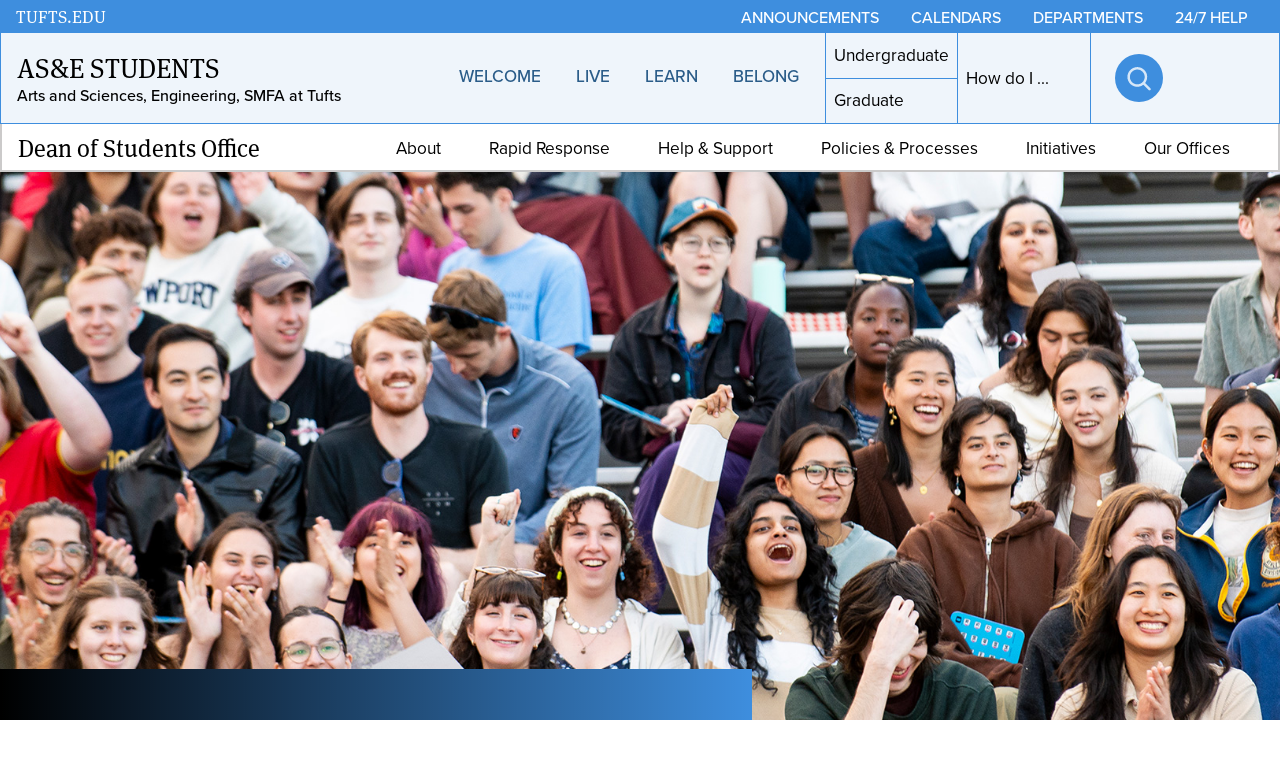

--- FILE ---
content_type: text/html; charset=UTF-8
request_url: https://students.tufts.edu/dean-students-office
body_size: 10573
content:
<!DOCTYPE html>
<html lang="en" dir="ltr" prefix="content: http://purl.org/rss/1.0/modules/content/  dc: http://purl.org/dc/terms/  foaf: http://xmlns.com/foaf/0.1/  og: http://ogp.me/ns#  rdfs: http://www.w3.org/2000/01/rdf-schema#  schema: http://schema.org/  sioc: http://rdfs.org/sioc/ns#  sioct: http://rdfs.org/sioc/types#  skos: http://www.w3.org/2004/02/skos/core#  xsd: http://www.w3.org/2001/XMLSchema# ">
  <head>
    <meta charset="utf-8" />
<link rel="canonical" href="https://students.tufts.edu/dean-students-office" />
<meta name="google-site-verification" content="SPM0oNLmTUuCKCosC0NdakCOiWoGVmHLvn0C6VNzfdU" />
<meta name="Generator" content="Drupal 10 (https://www.drupal.org)" />
<meta name="MobileOptimized" content="width" />
<meta name="HandheldFriendly" content="true" />
<meta name="viewport" content="width=device-width, initial-scale=1.0" />
<link rel="icon" href="/themes/custom/studentlife/favicon.ico" type="image/vnd.microsoft.icon" />
<script src="/sites/g/files/lrezom696/files/google_tag/student_life/google_tag.script.js?t8wn44" defer></script>

    <title>Dean of Students Office | AS&amp;E Students</title>
    <link rel="stylesheet" media="all" href="/sites/g/files/lrezom696/files/css/css_uM3SBV5OqI-L6CKw2ZnZSx0YRaI7KDfrq0Iz0L2rTkc.css?delta=0&amp;language=en&amp;theme=studentlife&amp;include=eJxFjUEOgDAIwD60bE8yIKiLbBBgB3-vN5Meml6KsN9b6oc1_H3ru84ymDo05YFM9VAfkMleDBxOB7uikS8DqX-pa9pC6XExlchFPFP6we0URZASTySPbxX8ArLsME0" />
<link rel="stylesheet" media="all" href="/sites/g/files/lrezom696/files/css/css_PDuOFrZDhB3e2wUecx4oQUGLFq9KQJ3cJMqdFNppnAI.css?delta=1&amp;language=en&amp;theme=studentlife&amp;include=eJxFjUEOgDAIwD60bE8yIKiLbBBgB3-vN5Meml6KsN9b6oc1_H3ru84ymDo05YFM9VAfkMleDBxOB7uikS8DqX-pa9pC6XExlchFPFP6we0URZASTySPbxX8ArLsME0" />
<link rel="stylesheet" media="all" href="https://use.typekit.net/xdc5dve.css" />

    
  </head>
  <body class="path-group">
        <nav class="skip-links" aria-label="Skip links">
      <a href="#block-mainpagecontent" class="visually-hidden focusable skip-link">
        Skip to main content
      </a>
                </nav>
    <noscript><iframe src="https://www.googletagmanager.com/ns.html?id=GTM-NZ4QWSD" height="0" width="0" style="display:none;visibility:hidden"></iframe></noscript>
      <div class="dialog-off-canvas-main-canvas" data-off-canvas-main-canvas>
    
<div  class="layout-container">
  <div class="sticky-header-wrap">

  


<header  class="header header--slsubsite" aria-label="Site header" data-collapsable="">
                



<div  class="header-utility">
  <div  class="header-utility__wrap">
    <div  class="header-utility__logo-wrap">
          <div class="studentlife-branding">
      <a class="studentlife-sitename" href="/" rel="home">
        AS&amp;E Students
      </a>
      <div class="studentlife-slogan">
        Arts and Sciences, Engineering, SMFA at Tufts
      </div>
    </div>
                            <div  class="header-utility__school">
                  
  

<a href="https://tufts.edu"  class="header-utility__school-link">
                                                                TUFTS.EDU                                      </a>
            </div>
                    <div  class="header-utility__menus">
                <nav aria-label="Utility" id="block-studentlife-utility" class="block block-menu navigation menu--utility">
  
  
        



<nav  class="secondary-menu secondary-menu--utility secondary-menu--desktop secondary-menu--subsite secondary-menu--alternate menu" id="secondary-menu-utiltiy" aria-label="">
  



    
                                  
        
<ul  class="secondary-menu__items secondary-menu__items--utility secondary-menu__items--desktop secondary-menu__items--subsite secondary-menu__items--alternate menu-entries menu-entries-0" >
                    

<li  class="secondary-menu__item secondary-menu__item--utility secondary-menu__item--desktop secondary-menu__item--subsite secondary-menu__item--alternate menu-entry menu-entry-0">
                                          
                
  

<a href="/announcements"  class="item__link item__link--utility item__link--desktop item__link--subsite item__link--alternate menu-link">
      <span  class="item__text item__text--utility item__text--desktop item__text--subsite item__text--alternate menu-text">
      Announcements
    </span>
      </a>
              </li>
                  

<li  class="secondary-menu__item secondary-menu__item--utility secondary-menu__item--desktop secondary-menu__item--subsite secondary-menu__item--alternate menu-entry menu-entry-0">
                                          
                
  

<a href="/calendars"  class="item__link item__link--utility item__link--desktop item__link--subsite item__link--alternate menu-link">
      <span  class="item__text item__text--utility item__text--desktop item__text--subsite item__text--alternate menu-text">
      Calendars
    </span>
      </a>
              </li>
                  

<li  class="secondary-menu__item secondary-menu__item--utility secondary-menu__item--desktop secondary-menu__item--subsite secondary-menu__item--alternate menu-entry menu-entry-0">
                                          
                
  

<a href="/departments"  class="item__link item__link--utility item__link--desktop item__link--subsite item__link--alternate menu-link">
      <span  class="item__text item__text--utility item__text--desktop item__text--subsite item__text--alternate menu-text">
      Departments
    </span>
      </a>
              </li>
                  

<li  class="secondary-menu__item secondary-menu__item--utility secondary-menu__item--desktop secondary-menu__item--subsite secondary-menu__item--alternate menu-entry menu-entry-0">
                                          
                
  

<a href="https://students.tufts.edu/dean-students-office/about/contact-us#paragraph-23106"  class="item__link item__link--utility item__link--desktop item__link--subsite item__link--alternate menu-link">
      <span  class="item__text item__text--utility item__text--desktop item__text--subsite item__text--alternate menu-text">
      24/7 Help
    </span>
      </a>
              </li>
              </ul>
  
</nav>

  </nav>
  <button  class="search-toggle search-block-form google-cse" id="search-toggle">
  <span  class="search-toggle__open">
    
  

  <svg  class="search-toggle__icon search-toggle__icon--search"

          aria-hidden="true"
    
    
    
      >
              <use xlink:href="/themes/custom/studentlife/dist/icons.e6b639c1.svg#search"></use>
  </svg>
    <span  class="search-toggle__text">
      Open search
    </span>
  </span>
        <div>
        
                
      </div>
      <span  class="search-toggle__close">
    
  

  <svg  class="search-toggle__icon search-toggle__icon--close"

          aria-hidden="true"
    
    
    
      >
              <use xlink:href="/themes/custom/studentlife/dist/icons.e6b639c1.svg#close"></use>
  </svg>
    <span  class="search-toggle__text">
      Close search
    </span>
  </span>
</button>
    
<div  class="search-dialog" id="search-dialog" aria-modal='true'>
  <div  class="search-dialog__header">
    <button  class="search-dialog__close">
      
  

  <svg  class="search-dialog__icon search-dialog__icon--close"

    
          aria-label="Close search dialog"
    
    
      >
              <use xlink:href="/themes/custom/studentlife/dist/icons.e6b639c1.svg#close"></use>
  </svg>
      </span>
    </button>
  </div>
  <div  class="search-dialog__main">
          




<form  class="search-form" name="search-form" id="search-form" role="search" method="get" action="/search/content">
  <input  class="search-form__input" type="text" name="keys" size="15" maxlength="128" form="search-form" id="search-form-input" placeholder="Search" aria-autocomplete="both" aria-haspopup="false" aria-label="Search" autocapitalize="off" autocomplete="off" autocorrect="off" spellcheck="off" title="Search">
  


<button  class="search-form__button" type="submit" form="search-form">
          
  

  <svg  class="search-form__button-icon search-form__button-icon--search"

    
          aria-label="Submit search"
    
    
      >
              <use xlink:href="/themes/custom/studentlife/dist/icons.e6b639c1.svg#search"></use>
  </svg>
    </button>
</form>
      </div>
</div>

        
<button  class="menu-toggle menu-toggle--utility" id="menu-toggle">
  <span  class="menu-toggle__open menu-toggle__open--utility">
    
  

  <svg  class="menu-toggle__icon menu-toggle__icon--open"

          aria-hidden="true"
    
    
    
      >
              <use xlink:href="/themes/custom/studentlife/dist/icons.e6b639c1.svg#menu"></use>
  </svg>
    <span  class="menu-toggle__text menu-toggle__text--utility">
      Open menu
    </span>
  </span>
  <span  class="menu-toggle__close menu-toggle__close--utility">
    
  

  <svg  class="menu-toggle__icon menu-toggle__icon--close"

          aria-hidden="true"
    
    
    
      >
              <use xlink:href="/themes/custom/studentlife/dist/icons.e6b639c1.svg#close"></use>
  </svg>
    <span  class="menu-toggle__text menu-toggle__text--utility">
      Close menu
    </span>
  </span>
</button>
          </div>
    </div>
  </div>
</div>

              </header>

  <div id='header__menus'  class="header__menus header__menus--slsubsite">
              


<nav  class="subsite-additional-menu subsite-additional-menu--mobile menu" id="subsite-additional-menu" aria-label="">
  



    
                                  
        
<ul  class="subsite-additional-menu__items subsite-additional-menu__items--mobile menu-entries menu-entries-0" >
                    

<li  class="subsite-additional-menu__item subsite-additional-menu__item--mobile menu-entry menu-entry-0">
                                          
                
  

<a href="/dean-students-office/dean-students-office"  class="item__link item__link--mobile menu-link">
      <span  class="item__text item__text--mobile menu-text">
      Dean of Students Office
    </span>
      </a>
              </li>
                              

<li  class="subsite-additional-menu__item subsite-additional-menu__item--mobile subsite-additional-menu__item--no-link subsite-additional-menu__item--with-sub menu-entry menu-entry-0 menu-entry--with-sub">
                                    <div  class="item__expander-wrapper item__expander-wrapper--mobile item__expander-wrapper--no-link item__expander-wrapper--with-sub menu-expander-wrapper">
                                          
                
  

<a href=""  class="item__link item__link--mobile item__link--no-link item__link--with-sub menu-link">
      <span  class="item__text item__text--mobile item__text--no-link item__text--with-sub menu-text">
      About
    </span>
      </a>
                    
<button tabindex=0  class="menu-expand large-hidden">
      
  

  <svg  class="menu-expand__icon menu-expand__icon--rotate"

    
          aria-label="Toggle submenu"
    
    
      >
              <use xlink:href="/themes/custom/studentlife/dist/icons.e6b639c1.svg#chevron-down"></use>
  </svg>
  </button>
      </div>
                            
                                                                        
        
<ul  class="subsite-additional-menu__items subsite-additional-menu__items--mobile subsite-additional-menu__items--sub subsite-additional-menu__items--sub-1 menu-entries menu-entries-1 menu-subentries" >
                              

<li  class="subsite-additional-menu__item subsite-additional-menu__item--mobile subsite-additional-menu__item--sub subsite-additional-menu__item--sub-1 menu-entry menu-entry-1 menu-entry--sub">
                                          
                
  

<a href="/dean-students-office/about/our-team"  class="item__link item__link--mobile item__link--sub item__link--sub-1 menu-link">
      <span  class="item__text item__text--mobile item__text--sub item__text--sub-1 menu-text">
      Our Team
    </span>
      </a>
              </li>
                            

<li  class="subsite-additional-menu__item subsite-additional-menu__item--mobile subsite-additional-menu__item--sub subsite-additional-menu__item--sub-1 menu-entry menu-entry-1 menu-entry--sub">
                                          
                
  

<a href="/dean-students-office/about/school-leadership"  class="item__link item__link--mobile item__link--sub item__link--sub-1 menu-link">
      <span  class="item__text item__text--mobile item__text--sub item__text--sub-1 menu-text">
      School Leadership
    </span>
      </a>
              </li>
                            

<li  class="subsite-additional-menu__item subsite-additional-menu__item--mobile subsite-additional-menu__item--sub subsite-additional-menu__item--sub-1 menu-entry menu-entry-1 menu-entry--sub">
                                          
                
  

<a href="/dean-students-office/about/contact-us"  class="item__link item__link--mobile item__link--sub item__link--sub-1 menu-link">
      <span  class="item__text item__text--mobile item__text--sub item__text--sub-1 menu-text">
      Contact Us
    </span>
      </a>
              </li>
                            

<li  class="subsite-additional-menu__item subsite-additional-menu__item--mobile subsite-additional-menu__item--sub subsite-additional-menu__item--sub-1 menu-entry menu-entry-1 menu-entry--sub">
                                          
                
  

<a href="/dean-students-office/about/student-message-archive"  class="item__link item__link--mobile item__link--sub item__link--sub-1 menu-link">
      <span  class="item__text item__text--mobile item__text--sub item__text--sub-1 menu-text">
      Student Message Archive
    </span>
      </a>
              </li>
                            

<li  class="subsite-additional-menu__item subsite-additional-menu__item--mobile subsite-additional-menu__item--sub subsite-additional-menu__item--sub-1 menu-entry menu-entry-1 menu-entry--sub">
                                          
                
  

<a href="/dean-students-office/about/strategic-plan"  class="item__link item__link--mobile item__link--sub item__link--sub-1 menu-link">
      <span  class="item__text item__text--mobile item__text--sub item__text--sub-1 menu-text">
      Strategic Plan
    </span>
      </a>
              </li>
                            

<li  class="subsite-additional-menu__item subsite-additional-menu__item--mobile subsite-additional-menu__item--sub subsite-additional-menu__item--sub-1 menu-entry menu-entry-1 menu-entry--sub">
                                          
                
  

<a href="/dean-students-office/about/annual-report-2024-2025"  class="item__link item__link--mobile item__link--sub item__link--sub-1 menu-link">
      <span  class="item__text item__text--mobile item__text--sub item__text--sub-1 menu-text">
      Annual Report 2024-2025
    </span>
      </a>
              </li>
              </ul>
  
      </li>
                              

<li  class="subsite-additional-menu__item subsite-additional-menu__item--mobile subsite-additional-menu__item--no-link subsite-additional-menu__item--with-sub menu-entry menu-entry-0 menu-entry--with-sub">
                                    <div  class="item__expander-wrapper item__expander-wrapper--mobile item__expander-wrapper--no-link item__expander-wrapper--with-sub menu-expander-wrapper">
                                          
                
  

<a href=""  class="item__link item__link--mobile item__link--no-link item__link--with-sub menu-link">
      <span  class="item__text item__text--mobile item__text--no-link item__text--with-sub menu-text">
      Rapid Response
    </span>
      </a>
                    
<button tabindex=0  class="menu-expand large-hidden">
      
  

  <svg  class="menu-expand__icon menu-expand__icon--rotate"

    
          aria-label="Toggle submenu"
    
    
      >
              <use xlink:href="/themes/custom/studentlife/dist/icons.e6b639c1.svg#chevron-down"></use>
  </svg>
  </button>
      </div>
                            
                                                                        
        
<ul  class="subsite-additional-menu__items subsite-additional-menu__items--mobile subsite-additional-menu__items--sub subsite-additional-menu__items--sub-1 menu-entries menu-entries-1 menu-subentries" >
                              

<li  class="subsite-additional-menu__item subsite-additional-menu__item--mobile subsite-additional-menu__item--sub subsite-additional-menu__item--sub-1 menu-entry menu-entry-1 menu-entry--sub">
                                                        
                
                  

<a href="https://students.tufts.edu/dean-students-office/about/contact-us#paragraph-23106"  target="_self" class="item__link item__link--mobile item__link--sub item__link--sub-1 menu-link">
      <span  class="item__text item__text--mobile item__text--sub item__text--sub-1 menu-text">
      24/7 Help Line
    </span>
      </a>
              </li>
                            

<li  class="subsite-additional-menu__item subsite-additional-menu__item--mobile subsite-additional-menu__item--sub subsite-additional-menu__item--sub-1 menu-entry menu-entry-1 menu-entry--sub">
                                          
                
  

<a href="/counseling-and-mental-health-service/emergencies/mental-health-emergencies"  class="item__link item__link--mobile item__link--sub item__link--sub-1 menu-link">
      <span  class="item__text item__text--mobile item__text--sub item__text--sub-1 menu-text">
      Mental Health Emergencies
    </span>
      </a>
              </li>
              </ul>
  
      </li>
                              

<li  class="subsite-additional-menu__item subsite-additional-menu__item--mobile subsite-additional-menu__item--no-link subsite-additional-menu__item--with-sub menu-entry menu-entry-0 menu-entry--with-sub">
                                    <div  class="item__expander-wrapper item__expander-wrapper--mobile item__expander-wrapper--no-link item__expander-wrapper--with-sub menu-expander-wrapper">
                                          
                
  

<a href=""  class="item__link item__link--mobile item__link--no-link item__link--with-sub menu-link">
      <span  class="item__text item__text--mobile item__text--no-link item__text--with-sub menu-text">
      Help &amp; Support
    </span>
      </a>
                    
<button tabindex=0  class="menu-expand large-hidden">
      
  

  <svg  class="menu-expand__icon menu-expand__icon--rotate"

    
          aria-label="Toggle submenu"
    
    
      >
              <use xlink:href="/themes/custom/studentlife/dist/icons.e6b639c1.svg#chevron-down"></use>
  </svg>
  </button>
      </div>
                            
                                                                        
        
<ul  class="subsite-additional-menu__items subsite-additional-menu__items--mobile subsite-additional-menu__items--sub subsite-additional-menu__items--sub-1 menu-entries menu-entries-1 menu-subentries" >
                              

<li  class="subsite-additional-menu__item subsite-additional-menu__item--mobile subsite-additional-menu__item--sub subsite-additional-menu__item--sub-1 menu-entry menu-entry-1 menu-entry--sub">
                                          
                
  

<a href="/wellness-support"  class="item__link item__link--mobile item__link--sub item__link--sub-1 menu-link">
      <span  class="item__text item__text--mobile item__text--sub item__text--sub-1 menu-text">
      Health, Wellness and Safety
    </span>
      </a>
              </li>
                            

<li  class="subsite-additional-menu__item subsite-additional-menu__item--mobile subsite-additional-menu__item--sub subsite-additional-menu__item--sub-1 menu-entry menu-entry-1 menu-entry--sub">
                                          
                
  

<a href="/student-support/services/time-away"  class="item__link item__link--mobile item__link--sub item__link--sub-1 menu-link">
      <span  class="item__text item__text--mobile item__text--sub item__text--sub-1 menu-text">
      Time Away from Tufts
    </span>
      </a>
              </li>
                            

<li  class="subsite-additional-menu__item subsite-additional-menu__item--mobile subsite-additional-menu__item--sub subsite-additional-menu__item--sub-1 menu-entry menu-entry-1 menu-entry--sub">
                                          
                
  

<a href="/dean-students-office/help-support/smfa-campus-info"  class="item__link item__link--mobile item__link--sub item__link--sub-1 menu-link">
      <span  class="item__text item__text--mobile item__text--sub item__text--sub-1 menu-text">
      SMFA Campus Info
    </span>
      </a>
              </li>
                            

<li  class="subsite-additional-menu__item subsite-additional-menu__item--mobile subsite-additional-menu__item--sub subsite-additional-menu__item--sub-1 menu-entry menu-entry-1 menu-entry--sub">
                                                        
                
                  

<a href="https://cm.maxient.com/reportingform.php?TuftsUniv=&amp;layout_id=1"  target="_blank" class="item__link item__link--mobile item__link--sub item__link--sub-1 menu-link">
      <span  class="item__text item__text--mobile item__text--sub item__text--sub-1 menu-text">
      Share a Concern About a Student
    </span>
      </a>
              </li>
              </ul>
  
      </li>
                              

<li  class="subsite-additional-menu__item subsite-additional-menu__item--mobile subsite-additional-menu__item--no-link subsite-additional-menu__item--with-sub menu-entry menu-entry-0 menu-entry--with-sub">
                                    <div  class="item__expander-wrapper item__expander-wrapper--mobile item__expander-wrapper--no-link item__expander-wrapper--with-sub menu-expander-wrapper">
                                          
                
  

<a href=""  class="item__link item__link--mobile item__link--no-link item__link--with-sub menu-link">
      <span  class="item__text item__text--mobile item__text--no-link item__text--with-sub menu-text">
      Policies &amp; Processes
    </span>
      </a>
                    
<button tabindex=0  class="menu-expand large-hidden">
      
  

  <svg  class="menu-expand__icon menu-expand__icon--rotate"

    
          aria-label="Toggle submenu"
    
    
      >
              <use xlink:href="/themes/custom/studentlife/dist/icons.e6b639c1.svg#chevron-down"></use>
  </svg>
  </button>
      </div>
                            
                                                                        
        
<ul  class="subsite-additional-menu__items subsite-additional-menu__items--mobile subsite-additional-menu__items--sub subsite-additional-menu__items--sub-1 menu-entries menu-entries-1 menu-subentries" >
                              

<li  class="subsite-additional-menu__item subsite-additional-menu__item--mobile subsite-additional-menu__item--sub subsite-additional-menu__item--sub-1 menu-entry menu-entry-1 menu-entry--sub">
                                          
                
  

<a href="/community-standards/student-code-conduct/introduction"  class="item__link item__link--mobile item__link--sub item__link--sub-1 menu-link">
      <span  class="item__text item__text--mobile item__text--sub item__text--sub-1 menu-text">
      Student Code of Conduct
    </span>
      </a>
              </li>
                            

<li  class="subsite-additional-menu__item subsite-additional-menu__item--mobile subsite-additional-menu__item--sub subsite-additional-menu__item--sub-1 menu-entry menu-entry-1 menu-entry--sub">
                                          
                
  

<a href="/community-standards/academic-integrity/academic-integrity-overview"  class="item__link item__link--mobile item__link--sub item__link--sub-1 menu-link">
      <span  class="item__text item__text--mobile item__text--sub item__text--sub-1 menu-text">
      Academic Integrity Resources
    </span>
      </a>
              </li>
                            

<li  class="subsite-additional-menu__item subsite-additional-menu__item--mobile subsite-additional-menu__item--sub subsite-additional-menu__item--sub-1 menu-entry menu-entry-1 menu-entry--sub">
                                          
                
  

<a href="/dean-students-office/policies-processes/free-expression-tufts"  class="item__link item__link--mobile item__link--sub item__link--sub-1 menu-link">
      <span  class="item__text item__text--mobile item__text--sub item__text--sub-1 menu-text">
      Free Expression at Tufts
    </span>
      </a>
              </li>
              </ul>
  
      </li>
                              

<li  class="subsite-additional-menu__item subsite-additional-menu__item--mobile subsite-additional-menu__item--no-link subsite-additional-menu__item--with-sub menu-entry menu-entry-0 menu-entry--with-sub">
                                    <div  class="item__expander-wrapper item__expander-wrapper--mobile item__expander-wrapper--no-link item__expander-wrapper--with-sub menu-expander-wrapper">
                                          
                
  

<a href=""  class="item__link item__link--mobile item__link--no-link item__link--with-sub menu-link">
      <span  class="item__text item__text--mobile item__text--no-link item__text--with-sub menu-text">
      Initiatives
    </span>
      </a>
                    
<button tabindex=0  class="menu-expand large-hidden">
      
  

  <svg  class="menu-expand__icon menu-expand__icon--rotate"

    
          aria-label="Toggle submenu"
    
    
      >
              <use xlink:href="/themes/custom/studentlife/dist/icons.e6b639c1.svg#chevron-down"></use>
  </svg>
  </button>
      </div>
                            
                                                                        
        
<ul  class="subsite-additional-menu__items subsite-additional-menu__items--mobile subsite-additional-menu__items--sub subsite-additional-menu__items--sub-1 menu-entries menu-entries-1 menu-subentries" >
                              

<li  class="subsite-additional-menu__item subsite-additional-menu__item--mobile subsite-additional-menu__item--sub subsite-additional-menu__item--sub-1 menu-entry menu-entry-1 menu-entry--sub">
                                          
                
  

<a href="/dean-students-office/initiatives/food-resources"  class="item__link item__link--mobile item__link--sub item__link--sub-1 menu-link">
      <span  class="item__text item__text--mobile item__text--sub item__text--sub-1 menu-text">
      Food Resources
    </span>
      </a>
              </li>
                            

<li  class="subsite-additional-menu__item subsite-additional-menu__item--mobile subsite-additional-menu__item--sub subsite-additional-menu__item--sub-1 menu-entry menu-entry-1 menu-entry--sub">
                                          
                
  

<a href="/dean-students-office/initiatives/jumbo-spring-break"  class="item__link item__link--mobile item__link--sub item__link--sub-1 menu-link">
      <span  class="item__text item__text--mobile item__text--sub item__text--sub-1 menu-text">
      Jumbo Spring Break
    </span>
      </a>
              </li>
                            

<li  class="subsite-additional-menu__item subsite-additional-menu__item--mobile subsite-additional-menu__item--sub subsite-additional-menu__item--sub-1 menu-entry menu-entry-1 menu-entry--sub">
                                          
                
  

<a href="/dean-students-office/initiatives/civic-engagement-ambassadors"  class="item__link item__link--mobile item__link--sub item__link--sub-1 menu-link">
      <span  class="item__text item__text--mobile item__text--sub item__text--sub-1 menu-text">
      Civic Engagement Ambassadors
    </span>
      </a>
              </li>
                            

<li  class="subsite-additional-menu__item subsite-additional-menu__item--mobile subsite-additional-menu__item--sub subsite-additional-menu__item--sub-1 menu-entry menu-entry-1 menu-entry--sub">
                                          
                
  

<a href="/dean-students-office/initiatives/winter-clothing-drive"  class="item__link item__link--mobile item__link--sub item__link--sub-1 menu-link">
      <span  class="item__text item__text--mobile item__text--sub item__text--sub-1 menu-text">
      Winter Clothing Drive
    </span>
      </a>
              </li>
                            

<li  class="subsite-additional-menu__item subsite-additional-menu__item--mobile subsite-additional-menu__item--sub subsite-additional-menu__item--sub-1 menu-entry menu-entry-1 menu-entry--sub">
                                          
                
  

<a href="/dean-students-office/initiatives/courageous-conversations"  class="item__link item__link--mobile item__link--sub item__link--sub-1 menu-link">
      <span  class="item__text item__text--mobile item__text--sub item__text--sub-1 menu-text">
      Courageous Conversations
    </span>
      </a>
              </li>
                            

<li  class="subsite-additional-menu__item subsite-additional-menu__item--mobile subsite-additional-menu__item--sub subsite-additional-menu__item--sub-1 menu-entry menu-entry-1 menu-entry--sub">
                                          
                
  

<a href="/dean-students-office/initiatives/voting"  class="item__link item__link--mobile item__link--sub item__link--sub-1 menu-link">
      <span  class="item__text item__text--mobile item__text--sub item__text--sub-1 menu-text">
      Voting
    </span>
      </a>
              </li>
              </ul>
  
      </li>
                              

<li  class="subsite-additional-menu__item subsite-additional-menu__item--mobile subsite-additional-menu__item--no-link subsite-additional-menu__item--with-sub menu-entry menu-entry-0 menu-entry--with-sub">
                                    <div  class="item__expander-wrapper item__expander-wrapper--mobile item__expander-wrapper--no-link item__expander-wrapper--with-sub menu-expander-wrapper">
                                          
                
  

<a href=""  class="item__link item__link--mobile item__link--no-link item__link--with-sub menu-link">
      <span  class="item__text item__text--mobile item__text--no-link item__text--with-sub menu-text">
      Our Offices
    </span>
      </a>
                    
<button tabindex=0  class="menu-expand large-hidden">
      
  

  <svg  class="menu-expand__icon menu-expand__icon--rotate"

    
          aria-label="Toggle submenu"
    
    
      >
              <use xlink:href="/themes/custom/studentlife/dist/icons.e6b639c1.svg#chevron-down"></use>
  </svg>
  </button>
      </div>
                            
                                                                        
        
<ul  class="subsite-additional-menu__items subsite-additional-menu__items--mobile subsite-additional-menu__items--sub subsite-additional-menu__items--sub-1 menu-entries menu-entries-1 menu-subentries" >
                              

<li  class="subsite-additional-menu__item subsite-additional-menu__item--mobile subsite-additional-menu__item--sub subsite-additional-menu__item--sub-1 menu-entry menu-entry-1 menu-entry--sub">
                                          
                
  

<a href="https://careers.tufts.edu"  class="item__link item__link--mobile item__link--sub item__link--sub-1 menu-link">
      <span  class="item__text item__text--mobile item__text--sub item__text--sub-1 menu-text">
      Career Center
    </span>
      </a>
              </li>
                            

<li  class="subsite-additional-menu__item subsite-additional-menu__item--mobile subsite-additional-menu__item--sub subsite-additional-menu__item--sub-1 menu-entry menu-entry-1 menu-entry--sub">
                                          
                
  

<a href="/community-standards/our-offices/community-standards"  class="item__link item__link--mobile item__link--sub item__link--sub-1 menu-link">
      <span  class="item__text item__text--mobile item__text--sub item__text--sub-1 menu-text">
      Community Standards
    </span>
      </a>
              </li>
                            

<li  class="subsite-additional-menu__item subsite-additional-menu__item--mobile subsite-additional-menu__item--sub subsite-additional-menu__item--sub-1 menu-entry menu-entry-1 menu-entry--sub">
                                          
                
  

<a href="/family-engagement/our-offices/family-engagement"  class="item__link item__link--mobile item__link--sub item__link--sub-1 menu-link">
      <span  class="item__text item__text--mobile item__text--sub item__text--sub-1 menu-text">
      Family Engagement
    </span>
      </a>
              </li>
                            

<li  class="subsite-additional-menu__item subsite-additional-menu__item--mobile subsite-additional-menu__item--sub subsite-additional-menu__item--sub-1 menu-entry menu-entry-1 menu-entry--sub">
                                          
                
  

<a href="/health-and-wellness/our-offices/health-and-wellness"  class="item__link item__link--mobile item__link--sub item__link--sub-1 menu-link">
      <span  class="item__text item__text--mobile item__text--sub item__text--sub-1 menu-text">
      Health and Wellness
    </span>
      </a>
              </li>
                            

<li  class="subsite-additional-menu__item subsite-additional-menu__item--mobile subsite-additional-menu__item--sub subsite-additional-menu__item--sub-1 menu-entry menu-entry-1 menu-entry--sub">
                                          
                
  

<a href="/office-campus-life/our-offices/office-campus-life"  class="item__link item__link--mobile item__link--sub item__link--sub-1 menu-link">
      <span  class="item__text item__text--mobile item__text--sub item__text--sub-1 menu-text">
      Office for Campus Life
    </span>
      </a>
              </li>
                            

<li  class="subsite-additional-menu__item subsite-additional-menu__item--mobile subsite-additional-menu__item--sub subsite-additional-menu__item--sub-1 menu-entry menu-entry-1 menu-entry--sub">
                                          
                
  

<a href="/residential-life-and-learning/our-offices/residential-life-and-learning"  class="item__link item__link--mobile item__link--sub item__link--sub-1 menu-link">
      <span  class="item__text item__text--mobile item__text--sub item__text--sub-1 menu-text">
      Residential Life and Learning
    </span>
      </a>
              </li>
                            

<li  class="subsite-additional-menu__item subsite-additional-menu__item--mobile subsite-additional-menu__item--sub subsite-additional-menu__item--sub-1 menu-entry menu-entry-1 menu-entry--sub">
                                          
                
  

<a href="https://smfa.tufts.edu/student-life"  class="item__link item__link--mobile item__link--sub item__link--sub-1 menu-link">
      <span  class="item__text item__text--mobile item__text--sub item__text--sub-1 menu-text">
      SMFA Student Life
    </span>
      </a>
              </li>
                            

<li  class="subsite-additional-menu__item subsite-additional-menu__item--mobile subsite-additional-menu__item--sub subsite-additional-menu__item--sub-1 menu-entry menu-entry-1 menu-entry--sub">
                                          
                
  

<a href="/student-support/our-offices/student-support"  class="item__link item__link--mobile item__link--sub item__link--sub-1 menu-link">
      <span  class="item__text item__text--mobile item__text--sub item__text--sub-1 menu-text">
      Student Support
    </span>
      </a>
              </li>
                            

<li  class="subsite-additional-menu__item subsite-additional-menu__item--mobile subsite-additional-menu__item--sub subsite-additional-menu__item--sub-1 menu-entry menu-entry-1 menu-entry--sub">
                                          
                
  

<a href="/orientation/our-offices/undergraduate-orientation"  class="item__link item__link--mobile item__link--sub item__link--sub-1 menu-link">
      <span  class="item__text item__text--mobile item__text--sub item__text--sub-1 menu-text">
      Undergraduate Orientation
    </span>
      </a>
              </li>
              </ul>
  
      </li>
              </ul>
  
</nav>

<div class="studenlife-navigation">
  <div class="studentlife-branding">
    <a class="studentlife-sitename" href="/" rel="home">
      AS&amp;E Students
    </a>
    <div class="studentlife-slogan">
      Arts and Sciences, Engineering, SMFA at Tufts
    </div>
  </div>

  <span class="studentlife-nav-wrapper">
    


<nav  class="primary-menu menu" id="primary-menu" aria-label="">
  



    
                                            
        
<ul  class="primary-menu__items menu-entries menu-entries-0" >
                                  

<li  class="primary-menu__item primary-menu__item--no-link primary-menu__item--with-sub menu-entry menu-entry-0 menu-entry--with-sub">
                                    <div  class="item__expander-wrapper item__expander-wrapper--no-link item__expander-wrapper--with-sub menu-expander-wrapper">
                                          
                
  

<a href=""  class="item__link item__link--no-link item__link--with-sub menu-link">
      <span  class="item__text item__text--no-link item__text--with-sub menu-text">
      Welcome
    </span>
      </a>
                    
<button tabindex=0  class="menu-expand large-hidden">
      
  

  <svg  class="menu-expand__icon menu-expand__icon--rotate"

    
          aria-label="Toggle submenu"
    
    
      >
              <use xlink:href="/themes/custom/studentlife/dist/icons.e6b639c1.svg#chevron-down"></use>
  </svg>
  </button>
      </div>
                            
                                                                                  
        
<ul  class="primary-menu__items primary-menu__items--sub primary-menu__items--sub-1 menu-entries menu-entries-1 menu-subentries" >
                                

<li  class="primary-menu__item primary-menu__item--sub primary-menu__item--sub-1 menu-entry menu-entry-1 menu-entry--sub">
                                          
                
  

<a href="/new-students"  class="item__link item__link--sub item__link--sub-1 menu-link">
      <span  class="item__text item__text--sub item__text--sub-1 menu-text">
      New Students
    </span>
      </a>
              </li>
                              

<li  class="primary-menu__item primary-menu__item--sub primary-menu__item--sub-1 menu-entry menu-entry-1 menu-entry--sub">
                                          
                
  

<a href="/parents-and-families"  class="item__link item__link--sub item__link--sub-1 menu-link">
      <span  class="item__text item__text--sub item__text--sub-1 menu-text">
      Parents and Families
    </span>
      </a>
              </li>
                              

<li  class="primary-menu__item primary-menu__item--sub primary-menu__item--sub-1 menu-entry menu-entry-1 menu-entry--sub">
                                          
                
  

<a href="/getting-around-campuses"  class="item__link item__link--sub item__link--sub-1 menu-link">
      <span  class="item__text item__text--sub item__text--sub-1 menu-text">
      Getting Around Campuses
    </span>
      </a>
              </li>
              </ul>
  
      </li>
                                

<li  class="primary-menu__item primary-menu__item--no-link primary-menu__item--with-sub menu-entry menu-entry-0 menu-entry--with-sub">
                                    <div  class="item__expander-wrapper item__expander-wrapper--no-link item__expander-wrapper--with-sub menu-expander-wrapper">
                                          
                
  

<a href=""  class="item__link item__link--no-link item__link--with-sub menu-link">
      <span  class="item__text item__text--no-link item__text--with-sub menu-text">
      Live
    </span>
      </a>
                    
<button tabindex=0  class="menu-expand large-hidden">
      
  

  <svg  class="menu-expand__icon menu-expand__icon--rotate"

    
          aria-label="Toggle submenu"
    
    
      >
              <use xlink:href="/themes/custom/studentlife/dist/icons.e6b639c1.svg#chevron-down"></use>
  </svg>
  </button>
      </div>
                            
                                                                                  
        
<ul  class="primary-menu__items primary-menu__items--sub primary-menu__items--sub-1 menu-entries menu-entries-1 menu-subentries" >
                                

<li  class="primary-menu__item primary-menu__item--sub primary-menu__item--sub-1 menu-entry menu-entry-1 menu-entry--sub">
                                          
                
  

<a href="/support-students"  class="item__link item__link--sub item__link--sub-1 menu-link">
      <span  class="item__text item__text--sub item__text--sub-1 menu-text">
      Support for Students
    </span>
      </a>
              </li>
                              

<li  class="primary-menu__item primary-menu__item--sub primary-menu__item--sub-1 menu-entry menu-entry-1 menu-entry--sub">
                                          
                
  

<a href="/wellness-support"  class="item__link item__link--sub item__link--sub-1 menu-link">
      <span  class="item__text item__text--sub item__text--sub-1 menu-text">
      Wellness Support
    </span>
      </a>
              </li>
                              

<li  class="primary-menu__item primary-menu__item--sub primary-menu__item--sub-1 menu-entry menu-entry-1 menu-entry--sub">
                                          
                
  

<a href="/housing"  class="item__link item__link--sub item__link--sub-1 menu-link">
      <span  class="item__text item__text--sub item__text--sub-1 menu-text">
      Housing
    </span>
      </a>
              </li>
                              

<li  class="primary-menu__item primary-menu__item--sub primary-menu__item--sub-1 menu-entry menu-entry-1 menu-entry--sub">
                                          
                
  

<a href="/dining"  class="item__link item__link--sub item__link--sub-1 menu-link">
      <span  class="item__text item__text--sub item__text--sub-1 menu-text">
      Dining
    </span>
      </a>
              </li>
                              

<li  class="primary-menu__item primary-menu__item--sub primary-menu__item--sub-1 menu-entry menu-entry-1 menu-entry--sub">
                                          
                
  

<a href="/community-standards-policies"  class="item__link item__link--sub item__link--sub-1 menu-link">
      <span  class="item__text item__text--sub item__text--sub-1 menu-text">
      Community Standards &amp; Policies
    </span>
      </a>
              </li>
                              

<li  class="primary-menu__item primary-menu__item--sub primary-menu__item--sub-1 menu-entry menu-entry-1 menu-entry--sub">
                                          
                
  

<a href="https://publicsafety.tufts.edu/"  class="item__link item__link--sub item__link--sub-1 menu-link">
      <span  class="item__text item__text--sub item__text--sub-1 menu-text">
      Public Safety
    </span>
      </a>
              </li>
              </ul>
  
      </li>
                                

<li  class="primary-menu__item primary-menu__item--no-link primary-menu__item--with-sub menu-entry menu-entry-0 menu-entry--with-sub">
                                    <div  class="item__expander-wrapper item__expander-wrapper--no-link item__expander-wrapper--with-sub menu-expander-wrapper">
                                          
                
  

<a href=""  class="item__link item__link--no-link item__link--with-sub menu-link">
      <span  class="item__text item__text--no-link item__text--with-sub menu-text">
      Learn
    </span>
      </a>
                    
<button tabindex=0  class="menu-expand large-hidden">
      
  

  <svg  class="menu-expand__icon menu-expand__icon--rotate"

    
          aria-label="Toggle submenu"
    
    
      >
              <use xlink:href="/themes/custom/studentlife/dist/icons.e6b639c1.svg#chevron-down"></use>
  </svg>
  </button>
      </div>
                            
                                                                                  
        
<ul  class="primary-menu__items primary-menu__items--sub primary-menu__items--sub-1 menu-entries menu-entries-1 menu-subentries" >
                                

<li  class="primary-menu__item primary-menu__item--sub primary-menu__item--sub-1 menu-entry menu-entry-1 menu-entry--sub">
                                          
                
  

<a href="/academic-support"  class="item__link item__link--sub item__link--sub-1 menu-link">
      <span  class="item__text item__text--sub item__text--sub-1 menu-text">
      Academic Support
    </span>
      </a>
              </li>
                              

<li  class="primary-menu__item primary-menu__item--sub primary-menu__item--sub-1 menu-entry menu-entry-1 menu-entry--sub">
                                          
                
  

<a href="/research-support"  class="item__link item__link--sub item__link--sub-1 menu-link">
      <span  class="item__text item__text--sub item__text--sub-1 menu-text">
      Research Support
    </span>
      </a>
              </li>
                              

<li  class="primary-menu__item primary-menu__item--sub primary-menu__item--sub-1 menu-entry menu-entry-1 menu-entry--sub">
                                          
                
  

<a href="/scholarships-and-fellowships"  class="item__link item__link--sub item__link--sub-1 menu-link">
      <span  class="item__text item__text--sub item__text--sub-1 menu-text">
      Scholarships and Fellowships
    </span>
      </a>
              </li>
                              

<li  class="primary-menu__item primary-menu__item--sub primary-menu__item--sub-1 menu-entry menu-entry-1 menu-entry--sub">
                                          
                
  

<a href="/financial-support"  class="item__link item__link--sub item__link--sub-1 menu-link">
      <span  class="item__text item__text--sub item__text--sub-1 menu-text">
      Financial Support
    </span>
      </a>
              </li>
                              

<li  class="primary-menu__item primary-menu__item--sub primary-menu__item--sub-1 menu-entry menu-entry-1 menu-entry--sub">
                                          
                
  

<a href="/career-guidance"  class="item__link item__link--sub item__link--sub-1 menu-link">
      <span  class="item__text item__text--sub item__text--sub-1 menu-text">
      Career Guidance
    </span>
      </a>
              </li>
              </ul>
  
      </li>
                                

<li  class="primary-menu__item primary-menu__item--no-link primary-menu__item--with-sub menu-entry menu-entry-0 menu-entry--with-sub">
                                    <div  class="item__expander-wrapper item__expander-wrapper--no-link item__expander-wrapper--with-sub menu-expander-wrapper">
                                          
                
  

<a href=""  class="item__link item__link--no-link item__link--with-sub menu-link">
      <span  class="item__text item__text--no-link item__text--with-sub menu-text">
      Belong
    </span>
      </a>
                    
<button tabindex=0  class="menu-expand large-hidden">
      
  

  <svg  class="menu-expand__icon menu-expand__icon--rotate"

    
          aria-label="Toggle submenu"
    
    
      >
              <use xlink:href="/themes/custom/studentlife/dist/icons.e6b639c1.svg#chevron-down"></use>
  </svg>
  </button>
      </div>
                            
                                                                                  
        
<ul  class="primary-menu__items primary-menu__items--sub primary-menu__items--sub-1 menu-entries menu-entries-1 menu-subentries" >
                                

<li  class="primary-menu__item primary-menu__item--sub primary-menu__item--sub-1 menu-entry menu-entry-1 menu-entry--sub">
                                          
                
  

<a href="/student-organizations"  class="item__link item__link--sub item__link--sub-1 menu-link">
      <span  class="item__text item__text--sub item__text--sub-1 menu-text">
      Student Organizations
    </span>
      </a>
              </li>
                              

<li  class="primary-menu__item primary-menu__item--sub primary-menu__item--sub-1 menu-entry menu-entry-1 menu-entry--sub">
                                          
                
  

<a href="/diversity-and-inclusion"  class="item__link item__link--sub item__link--sub-1 menu-link">
      <span  class="item__text item__text--sub item__text--sub-1 menu-text">
      Diversity and Inclusion
    </span>
      </a>
              </li>
                              

<li  class="primary-menu__item primary-menu__item--sub primary-menu__item--sub-1 menu-entry menu-entry-1 menu-entry--sub">
                                          
                
  

<a href="/religious-spiritual-and-philosophical-life"  class="item__link item__link--sub item__link--sub-1 menu-link">
      <span  class="item__text item__text--sub item__text--sub-1 menu-text">
      Religious, Spiritual, and Philosophical Life
    </span>
      </a>
              </li>
                              

<li  class="primary-menu__item primary-menu__item--sub primary-menu__item--sub-1 menu-entry menu-entry-1 menu-entry--sub">
                                          
                
  

<a href="/visual-and-performing-arts"  class="item__link item__link--sub item__link--sub-1 menu-link">
      <span  class="item__text item__text--sub item__text--sub-1 menu-text">
      Visual and Performing Arts
    </span>
      </a>
              </li>
                              

<li  class="primary-menu__item primary-menu__item--sub primary-menu__item--sub-1 menu-entry menu-entry-1 menu-entry--sub">
                                          
                
  

<a href="/athletics-and-recreation"  class="item__link item__link--sub item__link--sub-1 menu-link">
      <span  class="item__text item__text--sub item__text--sub-1 menu-text">
      Athletics and Recreation
    </span>
      </a>
              </li>
              </ul>
  
      </li>
              </ul>
  
</nav>

    


<nav  class="primary-menu-extras menu" id="primary-menu-extras" aria-label="">
  



    
                                            
        
<ul  class="primary-menu-extras__items menu-entries menu-entries-0" >
                      

<li  class="primary-menu-extras__item menu-entry menu-entry-0">
                                          
                
  

<a href="/undergraduate"  class="item__link menu-link">
      <span  class="item__text menu-text">
      Undergraduate
    </span>
      </a>
              </li>
                    

<li  class="primary-menu-extras__item menu-entry menu-entry-0">
                                          
                
  

<a href="/graduate"  class="item__link menu-link">
      <span  class="item__text menu-text">
      Graduate
    </span>
      </a>
              </li>
                                  

<li  class="primary-menu-extras__item primary-menu-extras__item--active primary-menu-extras__item--no-link primary-menu-extras__item--with-sub menu-entry menu-entry-0 menu-entry--with-sub">
                                    <div  class="item__expander-wrapper item__expander-wrapper--active item__expander-wrapper--no-link item__expander-wrapper--with-sub menu-expander-wrapper">
                                          
                
  

<a href=""  class="item__link item__link--active item__link--no-link item__link--with-sub menu-link">
      <span  class="item__text item__text--active item__text--no-link item__text--with-sub menu-text">
      How do I ...
    </span>
      </a>
                    
<button tabindex=0  class="menu-expand large-hidden">
      
  

  <svg  class="menu-expand__icon menu-expand__icon--rotate"

    
          aria-label="Toggle submenu"
    
    
      >
              <use xlink:href="/themes/custom/studentlife/dist/icons.e6b639c1.svg#chevron-down"></use>
  </svg>
  </button>
      </div>
                            
                                                                                  
        
<ul  class="primary-menu-extras__items primary-menu-extras__items--sub primary-menu-extras__items--sub-1 menu-entries menu-entries-1 menu-subentries" >
                                  

<li  class="primary-menu-extras__item primary-menu-extras__item--active primary-menu-extras__item--sub primary-menu-extras__item--sub-1 menu-entry menu-entry-1 menu-entry--sub">
                                          
                
  

<a href="/help-now-i-have-emergency"  class="item__link item__link--active item__link--sub item__link--sub-1 menu-link">
      <span  class="item__text item__text--active item__text--sub item__text--sub-1 menu-text">
      Get Help During a Personal Crisis
    </span>
      </a>
              </li>
                              

<li  class="primary-menu-extras__item primary-menu-extras__item--sub primary-menu-extras__item--sub-1 menu-entry menu-entry-1 menu-entry--sub">
                                          
                
  

<a href="/student-support"  class="item__link item__link--sub item__link--sub-1 menu-link">
      <span  class="item__text item__text--sub item__text--sub-1 menu-text">
      Get Help if I Don&#039;t Know Where to Start
    </span>
      </a>
              </li>
                              

<li  class="primary-menu-extras__item primary-menu-extras__item--sub primary-menu-extras__item--sub-1 menu-entry menu-entry-1 menu-entry--sub">
                                          
                
  

<a href="/counseling-and-mental-health-service/emergencies/mental-health-emergencies"  class="item__link item__link--sub item__link--sub-1 menu-link">
      <span  class="item__text item__text--sub item__text--sub-1 menu-text">
      Get Mental Health Support
    </span>
      </a>
              </li>
                              

<li  class="primary-menu-extras__item primary-menu-extras__item--sub primary-menu-extras__item--sub-1 menu-entry menu-entry-1 menu-entry--sub">
                                          
                
  

<a href="/student-outreach-and-support/services/taking-leave-absence"  class="item__link item__link--sub item__link--sub-1 menu-link">
      <span  class="item__text item__text--sub item__text--sub-1 menu-text">
      Take Time Away
    </span>
      </a>
              </li>
                              

<li  class="primary-menu-extras__item primary-menu-extras__item--sub primary-menu-extras__item--sub-1 menu-entry menu-entry-1 menu-entry--sub">
                                          
                
  

<a href="/student-services"  class="item__link item__link--sub item__link--sub-1 menu-link">
      <span  class="item__text item__text--sub item__text--sub-1 menu-text">
      Ask an Administrative Question
    </span>
      </a>
              </li>
                              

<li  class="primary-menu-extras__item primary-menu-extras__item--sub primary-menu-extras__item--sub-1 menu-entry menu-entry-1 menu-entry--sub">
                                          
                
  

<a href="/registrar/courses-and-calendars/academic-calendar"  class="item__link item__link--sub item__link--sub-1 menu-link">
      <span  class="item__text item__text--sub item__text--sub-1 menu-text">
      View the Academic Calendar
    </span>
      </a>
              </li>
                              

<li  class="primary-menu-extras__item primary-menu-extras__item--sub primary-menu-extras__item--sub-1 menu-entry menu-entry-1 menu-entry--sub">
                                          
                
  

<a href="/financial-services/billing/payment-options"  class="item__link item__link--sub item__link--sub-1 menu-link">
      <span  class="item__text item__text--sub item__text--sub-1 menu-text">
      Pay a bill
    </span>
      </a>
              </li>
                              

<li  class="primary-menu-extras__item primary-menu-extras__item--sub primary-menu-extras__item--sub-1 menu-entry menu-entry-1 menu-entry--sub">
                                          
                
  

<a href="https://webcenter.studentservices.tufts.edu/tuitioncalculator/"  class="item__link item__link--sub item__link--sub-1 menu-link">
      <span  class="item__text item__text--sub item__text--sub-1 menu-text">
      Calculate my Financial Aid
    </span>
      </a>
              </li>
                              

<li  class="primary-menu-extras__item primary-menu-extras__item--sub primary-menu-extras__item--sub-1 menu-entry menu-entry-1 menu-entry--sub">
                                          
                
  

<a href="/community-standards/student-code-conduct/overview"  class="item__link item__link--sub item__link--sub-1 menu-link">
      <span  class="item__text item__text--sub item__text--sub-1 menu-text">
      Read the Student Code of Conduct
    </span>
      </a>
              </li>
              </ul>
  
      </li>
              </ul>
  
</nav>

    <button  class="search-toggle search-toggle--subsite-menu" id="search-toggle-subsite">
  <span  class="search-toggle__open search-toggle__open--subsite-menu">
    
  

  <svg  class="search-toggle__icon search-toggle__icon--search"

          aria-hidden="true"
    
    
    
      >
              <use xlink:href="/themes/custom/studentlife/dist/icons.e6b639c1.svg#search"></use>
  </svg>
    <span  class="search-toggle__text search-toggle__text--subsite-menu">
      Open search
    </span>
  </span>
    <span  class="search-toggle__close search-toggle__close--subsite-menu">
    
  

  <svg  class="search-toggle__icon search-toggle__icon--close"

          aria-hidden="true"
    
    
    
      >
              <use xlink:href="/themes/custom/studentlife/dist/icons.e6b639c1.svg#close"></use>
  </svg>
    <span  class="search-toggle__text search-toggle__text--subsite-menu">
      Close search
    </span>
  </span>
</button>
  </span>
</div>







<nav  class="secondary-menu secondary-menu--mobile large-hidden menu" id="secondary-menu" aria-label="">
  



    
                                  
        
<ul  class="secondary-menu__items secondary-menu__items--mobile menu-entries menu-entries-0" >
                    

<li  class="secondary-menu__item secondary-menu__item--mobile menu-entry menu-entry-0">
                                          
                
  

<a href="/announcements"  class="item__link item__link--mobile menu-link">
      <span  class="item__text item__text--mobile menu-text">
      Announcements
    </span>
      </a>
              </li>
                  

<li  class="secondary-menu__item secondary-menu__item--mobile menu-entry menu-entry-0">
                                          
                
  

<a href="/calendars"  class="item__link item__link--mobile menu-link">
      <span  class="item__text item__text--mobile menu-text">
      Calendars
    </span>
      </a>
              </li>
                  

<li  class="secondary-menu__item secondary-menu__item--mobile menu-entry menu-entry-0">
                                          
                
  

<a href="/departments"  class="item__link item__link--mobile menu-link">
      <span  class="item__text item__text--mobile menu-text">
      Departments
    </span>
      </a>
              </li>
                  

<li  class="secondary-menu__item secondary-menu__item--mobile menu-entry menu-entry-0">
                                          
                
  

<a href="https://students.tufts.edu/dean-students-office/about/contact-us#paragraph-23106"  class="item__link item__link--mobile menu-link">
      <span  class="item__text item__text--mobile menu-text">
      24/7 Help
    </span>
      </a>
              </li>
                  

<li  class="secondary-menu__item secondary-menu__item--mobile menu-entry menu-entry-0">
                                          
                
  

<a href="https://tufts.edu"  class="item__link item__link--mobile menu-link">
      <span  class="item__text item__text--mobile menu-text">
      TUFTS.EDU
    </span>
      </a>
              </li>
              </ul>
  
</nav>



      </div>
      
              
        <div class="studentlife-subsite">
          <div class="studentlife-subsite__wrap">
              
  

<a href="/dean-students-office/dean-students-office"  class="studentlife-subsite__functional_department">
      <span  class="studentlife-subsite__text">
      Dean of Students Office
    </span>
      </a>

                          


<nav  class="subsite-additional-menu subsite-additional-menu--desktop menu" id="subsite-additional-menu" aria-label="">
  



    
                                  
        
<ul  class="subsite-additional-menu__items subsite-additional-menu__items--desktop menu-entries menu-entries-0" >
                                

<li  class="subsite-additional-menu__item subsite-additional-menu__item--desktop subsite-additional-menu__item--no-link subsite-additional-menu__item--with-sub menu-entry menu-entry-0 menu-entry--with-sub">
                                    <div  class="item__expander-wrapper item__expander-wrapper--desktop item__expander-wrapper--no-link item__expander-wrapper--with-sub menu-expander-wrapper">
                                          
                
  

<a href=""  class="item__link item__link--desktop item__link--no-link item__link--with-sub menu-link">
      <span  class="item__text item__text--desktop item__text--no-link item__text--with-sub menu-text">
      About
    </span>
      </a>
                    
<button tabindex=0  class="menu-expand large-hidden">
      
  

  <svg  class="menu-expand__icon menu-expand__icon--rotate"

    
          aria-label="Toggle submenu"
    
    
      >
              <use xlink:href="/themes/custom/studentlife/dist/icons.e6b639c1.svg#arrow-down"></use>
  </svg>
  </button>
      </div>
                            
                                                                        
        
<ul  class="subsite-additional-menu__items subsite-additional-menu__items--desktop subsite-additional-menu__items--sub subsite-additional-menu__items--sub-1 menu-entries menu-entries-1 menu-subentries" >
                              

<li  class="subsite-additional-menu__item subsite-additional-menu__item--desktop subsite-additional-menu__item--sub subsite-additional-menu__item--sub-1 menu-entry menu-entry-1 menu-entry--sub">
                                          
                
  

<a href="/dean-students-office/about/our-team"  class="item__link item__link--desktop item__link--sub item__link--sub-1 menu-link">
      <span  class="item__text item__text--desktop item__text--sub item__text--sub-1 menu-text">
      Our Team
    </span>
      </a>
              </li>
                            

<li  class="subsite-additional-menu__item subsite-additional-menu__item--desktop subsite-additional-menu__item--sub subsite-additional-menu__item--sub-1 menu-entry menu-entry-1 menu-entry--sub">
                                          
                
  

<a href="/dean-students-office/about/school-leadership"  class="item__link item__link--desktop item__link--sub item__link--sub-1 menu-link">
      <span  class="item__text item__text--desktop item__text--sub item__text--sub-1 menu-text">
      School Leadership
    </span>
      </a>
              </li>
                            

<li  class="subsite-additional-menu__item subsite-additional-menu__item--desktop subsite-additional-menu__item--sub subsite-additional-menu__item--sub-1 menu-entry menu-entry-1 menu-entry--sub">
                                          
                
  

<a href="/dean-students-office/about/contact-us"  class="item__link item__link--desktop item__link--sub item__link--sub-1 menu-link">
      <span  class="item__text item__text--desktop item__text--sub item__text--sub-1 menu-text">
      Contact Us
    </span>
      </a>
              </li>
                            

<li  class="subsite-additional-menu__item subsite-additional-menu__item--desktop subsite-additional-menu__item--sub subsite-additional-menu__item--sub-1 menu-entry menu-entry-1 menu-entry--sub">
                                          
                
  

<a href="/dean-students-office/about/student-message-archive"  class="item__link item__link--desktop item__link--sub item__link--sub-1 menu-link">
      <span  class="item__text item__text--desktop item__text--sub item__text--sub-1 menu-text">
      Student Message Archive
    </span>
      </a>
              </li>
                            

<li  class="subsite-additional-menu__item subsite-additional-menu__item--desktop subsite-additional-menu__item--sub subsite-additional-menu__item--sub-1 menu-entry menu-entry-1 menu-entry--sub">
                                          
                
  

<a href="/dean-students-office/about/strategic-plan"  class="item__link item__link--desktop item__link--sub item__link--sub-1 menu-link">
      <span  class="item__text item__text--desktop item__text--sub item__text--sub-1 menu-text">
      Strategic Plan
    </span>
      </a>
              </li>
                            

<li  class="subsite-additional-menu__item subsite-additional-menu__item--desktop subsite-additional-menu__item--sub subsite-additional-menu__item--sub-1 menu-entry menu-entry-1 menu-entry--sub">
                                          
                
  

<a href="/dean-students-office/about/annual-report-2024-2025"  class="item__link item__link--desktop item__link--sub item__link--sub-1 menu-link">
      <span  class="item__text item__text--desktop item__text--sub item__text--sub-1 menu-text">
      Annual Report 2024-2025
    </span>
      </a>
              </li>
              </ul>
  
      </li>
                              

<li  class="subsite-additional-menu__item subsite-additional-menu__item--desktop subsite-additional-menu__item--no-link subsite-additional-menu__item--with-sub menu-entry menu-entry-0 menu-entry--with-sub">
                                    <div  class="item__expander-wrapper item__expander-wrapper--desktop item__expander-wrapper--no-link item__expander-wrapper--with-sub menu-expander-wrapper">
                                          
                
  

<a href=""  class="item__link item__link--desktop item__link--no-link item__link--with-sub menu-link">
      <span  class="item__text item__text--desktop item__text--no-link item__text--with-sub menu-text">
      Rapid Response
    </span>
      </a>
                    
<button tabindex=0  class="menu-expand large-hidden">
      
  

  <svg  class="menu-expand__icon menu-expand__icon--rotate"

    
          aria-label="Toggle submenu"
    
    
      >
              <use xlink:href="/themes/custom/studentlife/dist/icons.e6b639c1.svg#arrow-down"></use>
  </svg>
  </button>
      </div>
                            
                                                                        
        
<ul  class="subsite-additional-menu__items subsite-additional-menu__items--desktop subsite-additional-menu__items--sub subsite-additional-menu__items--sub-1 menu-entries menu-entries-1 menu-subentries" >
                              

<li  class="subsite-additional-menu__item subsite-additional-menu__item--desktop subsite-additional-menu__item--sub subsite-additional-menu__item--sub-1 menu-entry menu-entry-1 menu-entry--sub">
                                                        
                
                  

<a href="https://students.tufts.edu/dean-students-office/about/contact-us#paragraph-23106"  target="_self" class="item__link item__link--desktop item__link--sub item__link--sub-1 menu-link">
      <span  class="item__text item__text--desktop item__text--sub item__text--sub-1 menu-text">
      24/7 Help Line
    </span>
      </a>
              </li>
                            

<li  class="subsite-additional-menu__item subsite-additional-menu__item--desktop subsite-additional-menu__item--sub subsite-additional-menu__item--sub-1 menu-entry menu-entry-1 menu-entry--sub">
                                          
                
  

<a href="/counseling-and-mental-health-service/emergencies/mental-health-emergencies"  class="item__link item__link--desktop item__link--sub item__link--sub-1 menu-link">
      <span  class="item__text item__text--desktop item__text--sub item__text--sub-1 menu-text">
      Mental Health Emergencies
    </span>
      </a>
              </li>
              </ul>
  
      </li>
                              

<li  class="subsite-additional-menu__item subsite-additional-menu__item--desktop subsite-additional-menu__item--no-link subsite-additional-menu__item--with-sub menu-entry menu-entry-0 menu-entry--with-sub">
                                    <div  class="item__expander-wrapper item__expander-wrapper--desktop item__expander-wrapper--no-link item__expander-wrapper--with-sub menu-expander-wrapper">
                                          
                
  

<a href=""  class="item__link item__link--desktop item__link--no-link item__link--with-sub menu-link">
      <span  class="item__text item__text--desktop item__text--no-link item__text--with-sub menu-text">
      Help &amp; Support
    </span>
      </a>
                    
<button tabindex=0  class="menu-expand large-hidden">
      
  

  <svg  class="menu-expand__icon menu-expand__icon--rotate"

    
          aria-label="Toggle submenu"
    
    
      >
              <use xlink:href="/themes/custom/studentlife/dist/icons.e6b639c1.svg#arrow-down"></use>
  </svg>
  </button>
      </div>
                            
                                                                        
        
<ul  class="subsite-additional-menu__items subsite-additional-menu__items--desktop subsite-additional-menu__items--sub subsite-additional-menu__items--sub-1 menu-entries menu-entries-1 menu-subentries" >
                              

<li  class="subsite-additional-menu__item subsite-additional-menu__item--desktop subsite-additional-menu__item--sub subsite-additional-menu__item--sub-1 menu-entry menu-entry-1 menu-entry--sub">
                                          
                
  

<a href="/wellness-support"  class="item__link item__link--desktop item__link--sub item__link--sub-1 menu-link">
      <span  class="item__text item__text--desktop item__text--sub item__text--sub-1 menu-text">
      Health, Wellness and Safety
    </span>
      </a>
              </li>
                            

<li  class="subsite-additional-menu__item subsite-additional-menu__item--desktop subsite-additional-menu__item--sub subsite-additional-menu__item--sub-1 menu-entry menu-entry-1 menu-entry--sub">
                                          
                
  

<a href="/student-support/services/time-away"  class="item__link item__link--desktop item__link--sub item__link--sub-1 menu-link">
      <span  class="item__text item__text--desktop item__text--sub item__text--sub-1 menu-text">
      Time Away from Tufts
    </span>
      </a>
              </li>
                            

<li  class="subsite-additional-menu__item subsite-additional-menu__item--desktop subsite-additional-menu__item--sub subsite-additional-menu__item--sub-1 menu-entry menu-entry-1 menu-entry--sub">
                                          
                
  

<a href="/dean-students-office/help-support/smfa-campus-info"  class="item__link item__link--desktop item__link--sub item__link--sub-1 menu-link">
      <span  class="item__text item__text--desktop item__text--sub item__text--sub-1 menu-text">
      SMFA Campus Info
    </span>
      </a>
              </li>
                            

<li  class="subsite-additional-menu__item subsite-additional-menu__item--desktop subsite-additional-menu__item--sub subsite-additional-menu__item--sub-1 menu-entry menu-entry-1 menu-entry--sub">
                                                        
                
                  

<a href="https://cm.maxient.com/reportingform.php?TuftsUniv=&amp;layout_id=1"  target="_blank" class="item__link item__link--desktop item__link--sub item__link--sub-1 menu-link">
      <span  class="item__text item__text--desktop item__text--sub item__text--sub-1 menu-text">
      Share a Concern About a Student
    </span>
      </a>
              </li>
              </ul>
  
      </li>
                              

<li  class="subsite-additional-menu__item subsite-additional-menu__item--desktop subsite-additional-menu__item--no-link subsite-additional-menu__item--with-sub menu-entry menu-entry-0 menu-entry--with-sub">
                                    <div  class="item__expander-wrapper item__expander-wrapper--desktop item__expander-wrapper--no-link item__expander-wrapper--with-sub menu-expander-wrapper">
                                          
                
  

<a href=""  class="item__link item__link--desktop item__link--no-link item__link--with-sub menu-link">
      <span  class="item__text item__text--desktop item__text--no-link item__text--with-sub menu-text">
      Policies &amp; Processes
    </span>
      </a>
                    
<button tabindex=0  class="menu-expand large-hidden">
      
  

  <svg  class="menu-expand__icon menu-expand__icon--rotate"

    
          aria-label="Toggle submenu"
    
    
      >
              <use xlink:href="/themes/custom/studentlife/dist/icons.e6b639c1.svg#arrow-down"></use>
  </svg>
  </button>
      </div>
                            
                                                                        
        
<ul  class="subsite-additional-menu__items subsite-additional-menu__items--desktop subsite-additional-menu__items--sub subsite-additional-menu__items--sub-1 menu-entries menu-entries-1 menu-subentries" >
                              

<li  class="subsite-additional-menu__item subsite-additional-menu__item--desktop subsite-additional-menu__item--sub subsite-additional-menu__item--sub-1 menu-entry menu-entry-1 menu-entry--sub">
                                          
                
  

<a href="/community-standards/student-code-conduct/introduction"  class="item__link item__link--desktop item__link--sub item__link--sub-1 menu-link">
      <span  class="item__text item__text--desktop item__text--sub item__text--sub-1 menu-text">
      Student Code of Conduct
    </span>
      </a>
              </li>
                            

<li  class="subsite-additional-menu__item subsite-additional-menu__item--desktop subsite-additional-menu__item--sub subsite-additional-menu__item--sub-1 menu-entry menu-entry-1 menu-entry--sub">
                                          
                
  

<a href="/community-standards/academic-integrity/academic-integrity-overview"  class="item__link item__link--desktop item__link--sub item__link--sub-1 menu-link">
      <span  class="item__text item__text--desktop item__text--sub item__text--sub-1 menu-text">
      Academic Integrity Resources
    </span>
      </a>
              </li>
                            

<li  class="subsite-additional-menu__item subsite-additional-menu__item--desktop subsite-additional-menu__item--sub subsite-additional-menu__item--sub-1 menu-entry menu-entry-1 menu-entry--sub">
                                          
                
  

<a href="/dean-students-office/policies-processes/free-expression-tufts"  class="item__link item__link--desktop item__link--sub item__link--sub-1 menu-link">
      <span  class="item__text item__text--desktop item__text--sub item__text--sub-1 menu-text">
      Free Expression at Tufts
    </span>
      </a>
              </li>
              </ul>
  
      </li>
                              

<li  class="subsite-additional-menu__item subsite-additional-menu__item--desktop subsite-additional-menu__item--no-link subsite-additional-menu__item--with-sub menu-entry menu-entry-0 menu-entry--with-sub">
                                    <div  class="item__expander-wrapper item__expander-wrapper--desktop item__expander-wrapper--no-link item__expander-wrapper--with-sub menu-expander-wrapper">
                                          
                
  

<a href=""  class="item__link item__link--desktop item__link--no-link item__link--with-sub menu-link">
      <span  class="item__text item__text--desktop item__text--no-link item__text--with-sub menu-text">
      Initiatives
    </span>
      </a>
                    
<button tabindex=0  class="menu-expand large-hidden">
      
  

  <svg  class="menu-expand__icon menu-expand__icon--rotate"

    
          aria-label="Toggle submenu"
    
    
      >
              <use xlink:href="/themes/custom/studentlife/dist/icons.e6b639c1.svg#arrow-down"></use>
  </svg>
  </button>
      </div>
                            
                                                                        
        
<ul  class="subsite-additional-menu__items subsite-additional-menu__items--desktop subsite-additional-menu__items--sub subsite-additional-menu__items--sub-1 menu-entries menu-entries-1 menu-subentries" >
                              

<li  class="subsite-additional-menu__item subsite-additional-menu__item--desktop subsite-additional-menu__item--sub subsite-additional-menu__item--sub-1 menu-entry menu-entry-1 menu-entry--sub">
                                          
                
  

<a href="/dean-students-office/initiatives/food-resources"  class="item__link item__link--desktop item__link--sub item__link--sub-1 menu-link">
      <span  class="item__text item__text--desktop item__text--sub item__text--sub-1 menu-text">
      Food Resources
    </span>
      </a>
              </li>
                            

<li  class="subsite-additional-menu__item subsite-additional-menu__item--desktop subsite-additional-menu__item--sub subsite-additional-menu__item--sub-1 menu-entry menu-entry-1 menu-entry--sub">
                                          
                
  

<a href="/dean-students-office/initiatives/jumbo-spring-break"  class="item__link item__link--desktop item__link--sub item__link--sub-1 menu-link">
      <span  class="item__text item__text--desktop item__text--sub item__text--sub-1 menu-text">
      Jumbo Spring Break
    </span>
      </a>
              </li>
                            

<li  class="subsite-additional-menu__item subsite-additional-menu__item--desktop subsite-additional-menu__item--sub subsite-additional-menu__item--sub-1 menu-entry menu-entry-1 menu-entry--sub">
                                          
                
  

<a href="/dean-students-office/initiatives/civic-engagement-ambassadors"  class="item__link item__link--desktop item__link--sub item__link--sub-1 menu-link">
      <span  class="item__text item__text--desktop item__text--sub item__text--sub-1 menu-text">
      Civic Engagement Ambassadors
    </span>
      </a>
              </li>
                            

<li  class="subsite-additional-menu__item subsite-additional-menu__item--desktop subsite-additional-menu__item--sub subsite-additional-menu__item--sub-1 menu-entry menu-entry-1 menu-entry--sub">
                                          
                
  

<a href="/dean-students-office/initiatives/winter-clothing-drive"  class="item__link item__link--desktop item__link--sub item__link--sub-1 menu-link">
      <span  class="item__text item__text--desktop item__text--sub item__text--sub-1 menu-text">
      Winter Clothing Drive
    </span>
      </a>
              </li>
                            

<li  class="subsite-additional-menu__item subsite-additional-menu__item--desktop subsite-additional-menu__item--sub subsite-additional-menu__item--sub-1 menu-entry menu-entry-1 menu-entry--sub">
                                          
                
  

<a href="/dean-students-office/initiatives/courageous-conversations"  class="item__link item__link--desktop item__link--sub item__link--sub-1 menu-link">
      <span  class="item__text item__text--desktop item__text--sub item__text--sub-1 menu-text">
      Courageous Conversations
    </span>
      </a>
              </li>
                            

<li  class="subsite-additional-menu__item subsite-additional-menu__item--desktop subsite-additional-menu__item--sub subsite-additional-menu__item--sub-1 menu-entry menu-entry-1 menu-entry--sub">
                                          
                
  

<a href="/dean-students-office/initiatives/voting"  class="item__link item__link--desktop item__link--sub item__link--sub-1 menu-link">
      <span  class="item__text item__text--desktop item__text--sub item__text--sub-1 menu-text">
      Voting
    </span>
      </a>
              </li>
              </ul>
  
      </li>
                              

<li  class="subsite-additional-menu__item subsite-additional-menu__item--desktop subsite-additional-menu__item--no-link subsite-additional-menu__item--with-sub menu-entry menu-entry-0 menu-entry--with-sub">
                                    <div  class="item__expander-wrapper item__expander-wrapper--desktop item__expander-wrapper--no-link item__expander-wrapper--with-sub menu-expander-wrapper">
                                          
                
  

<a href=""  class="item__link item__link--desktop item__link--no-link item__link--with-sub menu-link">
      <span  class="item__text item__text--desktop item__text--no-link item__text--with-sub menu-text">
      Our Offices
    </span>
      </a>
                    
<button tabindex=0  class="menu-expand large-hidden">
      
  

  <svg  class="menu-expand__icon menu-expand__icon--rotate"

    
          aria-label="Toggle submenu"
    
    
      >
              <use xlink:href="/themes/custom/studentlife/dist/icons.e6b639c1.svg#arrow-down"></use>
  </svg>
  </button>
      </div>
                            
                                                                        
        
<ul  class="subsite-additional-menu__items subsite-additional-menu__items--desktop subsite-additional-menu__items--sub subsite-additional-menu__items--sub-1 menu-entries menu-entries-1 menu-subentries" >
                              

<li  class="subsite-additional-menu__item subsite-additional-menu__item--desktop subsite-additional-menu__item--sub subsite-additional-menu__item--sub-1 menu-entry menu-entry-1 menu-entry--sub">
                                          
                
  

<a href="https://careers.tufts.edu"  class="item__link item__link--desktop item__link--sub item__link--sub-1 menu-link">
      <span  class="item__text item__text--desktop item__text--sub item__text--sub-1 menu-text">
      Career Center
    </span>
      </a>
              </li>
                            

<li  class="subsite-additional-menu__item subsite-additional-menu__item--desktop subsite-additional-menu__item--sub subsite-additional-menu__item--sub-1 menu-entry menu-entry-1 menu-entry--sub">
                                          
                
  

<a href="/community-standards/our-offices/community-standards"  class="item__link item__link--desktop item__link--sub item__link--sub-1 menu-link">
      <span  class="item__text item__text--desktop item__text--sub item__text--sub-1 menu-text">
      Community Standards
    </span>
      </a>
              </li>
                            

<li  class="subsite-additional-menu__item subsite-additional-menu__item--desktop subsite-additional-menu__item--sub subsite-additional-menu__item--sub-1 menu-entry menu-entry-1 menu-entry--sub">
                                          
                
  

<a href="/family-engagement/our-offices/family-engagement"  class="item__link item__link--desktop item__link--sub item__link--sub-1 menu-link">
      <span  class="item__text item__text--desktop item__text--sub item__text--sub-1 menu-text">
      Family Engagement
    </span>
      </a>
              </li>
                            

<li  class="subsite-additional-menu__item subsite-additional-menu__item--desktop subsite-additional-menu__item--sub subsite-additional-menu__item--sub-1 menu-entry menu-entry-1 menu-entry--sub">
                                          
                
  

<a href="/health-and-wellness/our-offices/health-and-wellness"  class="item__link item__link--desktop item__link--sub item__link--sub-1 menu-link">
      <span  class="item__text item__text--desktop item__text--sub item__text--sub-1 menu-text">
      Health and Wellness
    </span>
      </a>
              </li>
                            

<li  class="subsite-additional-menu__item subsite-additional-menu__item--desktop subsite-additional-menu__item--sub subsite-additional-menu__item--sub-1 menu-entry menu-entry-1 menu-entry--sub">
                                          
                
  

<a href="/office-campus-life/our-offices/office-campus-life"  class="item__link item__link--desktop item__link--sub item__link--sub-1 menu-link">
      <span  class="item__text item__text--desktop item__text--sub item__text--sub-1 menu-text">
      Office for Campus Life
    </span>
      </a>
              </li>
                            

<li  class="subsite-additional-menu__item subsite-additional-menu__item--desktop subsite-additional-menu__item--sub subsite-additional-menu__item--sub-1 menu-entry menu-entry-1 menu-entry--sub">
                                          
                
  

<a href="/residential-life-and-learning/our-offices/residential-life-and-learning"  class="item__link item__link--desktop item__link--sub item__link--sub-1 menu-link">
      <span  class="item__text item__text--desktop item__text--sub item__text--sub-1 menu-text">
      Residential Life and Learning
    </span>
      </a>
              </li>
                            

<li  class="subsite-additional-menu__item subsite-additional-menu__item--desktop subsite-additional-menu__item--sub subsite-additional-menu__item--sub-1 menu-entry menu-entry-1 menu-entry--sub">
                                          
                
  

<a href="https://smfa.tufts.edu/student-life"  class="item__link item__link--desktop item__link--sub item__link--sub-1 menu-link">
      <span  class="item__text item__text--desktop item__text--sub item__text--sub-1 menu-text">
      SMFA Student Life
    </span>
      </a>
              </li>
                            

<li  class="subsite-additional-menu__item subsite-additional-menu__item--desktop subsite-additional-menu__item--sub subsite-additional-menu__item--sub-1 menu-entry menu-entry-1 menu-entry--sub">
                                          
                
  

<a href="/student-support/our-offices/student-support"  class="item__link item__link--desktop item__link--sub item__link--sub-1 menu-link">
      <span  class="item__text item__text--desktop item__text--sub item__text--sub-1 menu-text">
      Student Support
    </span>
      </a>
              </li>
                            

<li  class="subsite-additional-menu__item subsite-additional-menu__item--desktop subsite-additional-menu__item--sub subsite-additional-menu__item--sub-1 menu-entry menu-entry-1 menu-entry--sub">
                                          
                
  

<a href="/orientation/our-offices/undergraduate-orientation"  class="item__link item__link--desktop item__link--sub item__link--sub-1 menu-link">
      <span  class="item__text item__text--desktop item__text--sub item__text--sub-1 menu-text">
      Undergraduate Orientation
    </span>
      </a>
              </li>
              </ul>
  
      </li>
              </ul>
  
</nav>
                      </div>
        </div>
            </div>

    
    <div>
    <div data-drupal-messages-fallback class="hidden"></div><div id="block-studentlife-mainpagecontent">
      
<div class="group group--full group--subsite">
    
        

    <div>
                    





<main  class="main" id="main-content" aria-label="Page content">
  
  <div  class="main__title" id="content-title">
      </div>
  
          <div  class="main__content main__content--home-page">
        

<h1 
 aria-hidden="true"
 aria-hidden="true" class="heading visually-hidden">
      Home page
  </h1>
    
  <div id="paragraph-30316" class="paragraph paragraph--type--hero-2col paragraph--view-mode--default">
          

  <div  id="paragraph-30316" class="hero-two-columns hero-two-columns--gradient has-cover paragraph paragraph--type--hero-2col paragraph--view-mode--default">
          <div
        style="background-image: url('https://students.tufts.edu/sites/g/files/lrezom696/files/2025-09/Dean-of-Students-hero.jpg')"
         class="hero-two-columns__cover-image hero-two-columns__cover-image--gradient has-cover"
      >
      </div>
    
        
    <div  class="hero-two-columns__columns hero-two-columns__columns--gradient has-cover component">
      <div  class="hero-two-columns__left-column hero-two-columns__left-column--gradient has-cover">
        


  <div  class="title-highlight title-highlight--gradient">
          <h1  class="title-highlight__title title-highlight__title--gradient">
          Thrive in our living and learning community

      </h1>
          </div>
          <div  class="hero-two-columns__left-bundles hero-two-columns__left-bundles--gradient has-cover">
              
                        
  <div  id="paragraph-30306" class="buttons component">
          





<a  class="button-item button-item--link" href="/announcements">
      News &amp; Announcements
  </a>
          





<a  class="button-item button-item--link" href="/student-affairs/about/contact-us#paragraph-23106">
      Tufts 24/7 Help Line
  </a>
          





<a  class="button-item button-item--link" href="/student-message-archive">
      Student Message Archive
  </a>
      </div>


                      </div>
      </div>
              <div  class="hero-two-columns__right-column hero-two-columns__right-column--gradient has-cover">
            

<div  id="paragraph-30311" class="text component" id=>
  
       
<div  class="text__body">
          <p>We are a central resource and can help you out when you’re not sure where to start. We support an inclusive and safe community for all students and promote leadership development in partnership with many other campus offices.</p>
  </div>
  
  </div>


                  </div>
          </div>
  </div>
      </div>

  
  <section  id="paragraph-47001" class="layout-format__wrapper layout-format__wrapper--flexible-layout layout-format__wrapper--5050 component">
      



<div  class="title__wrapper">
  
            

<h2 

 class="title">
        Campus Culture

  </h2>
        
</div>
      
  <div  class="layout-format layout-format--flexible-layout layout-format--5050">
          <div  class="flexible_layout__item">
    <div class="paragraph paragraph--type--flexible-layout-item paragraph--view-mode--full component">
            

<div  id="paragraph-46986" class="text component" id=>
  
       
<div  class="text__body">
          <p>Tufts students describe the University's campus culture.</p>
  </div>
  
  </div>


      </div>

</div>
          <div  class="flexible_layout__item">
    <div class="paragraph paragraph--type--flexible-layout-item paragraph--view-mode--full component">
            
  
<div  id="paragraph-47006" class="video stack-l component">
      <div class="video-container-wrapper">
      <div class="video-container">
          <article>
  
        <iframe src="https://students.tufts.edu/media/oembed?url=https%3A//youtu.be/pBFVVqPyhWI&amp;max_width=1200&amp;max_height=600&amp;hash=k-y08cjW1ZJDPG_0bZK17O9gS4elSb-zNm84Pch0djY" width="1067" height="600" class="media-oembed-content" loading="eager" title="Tufts Campus Culture - Tufts Student Life"></iframe>


  </article>


      </div>
    </div>
  </div>


      </div>

</div>
      </div>
</section>

  
  <section  id="paragraph-30466" class="layout-format__wrapper layout-format__wrapper--flexible-layout layout-format__wrapper--5050 component">
      



<div  class="title__wrapper">
  
            

<h2 

 class="title">
      
  </h2>
        
</div>
      
  <div  class="layout-format layout-format--flexible-layout layout-format--5050">
          <div  class="flexible_layout__item">
    <div class="paragraph paragraph--type--flexible-layout-item paragraph--view-mode--full component">
            

<div  id="paragraph-30446" class="text component" id=>
      

    

<div  class="component-title__wrapper">
  
            

<h2 

 class="component-title">
        Our Mission

  </h2>
        
</div>
  
       
<div  class="text__body">
          <p><span>Tufts Student Life is committed to creating a dynamic, respectful, and kind community that prepares students to live with dignity and purpose in a complex and diverse world. By giving students the opportunity to learn how to navigate complexity, manage difficult situations, and make challenging decisions, we inspire them to discover new things about themselves, others, and the world around them every day.</span></p>
  </div>
  
  </div>


      </div>

</div>
          <div  class="flexible_layout__item">
    <div class="paragraph paragraph--type--flexible-layout-item paragraph--view-mode--full component">
            

<div  id="paragraph-30456" class="text component" id=>
      

    

<div  class="component-title__wrapper">
  
            

<h2 

 class="component-title">
        Sharing Community Values

  </h2>
        
</div>
  
       
<div  class="text__body">
          <p dir="ltr"><span>Student Life accomplishes its mission in and through a unique community that shares certain core values. At Tufts, our community members seek standing and strive for contribution as:</span></p><ul><li><p dir="ltr"><span>Responsible community members sharing experiences that develop empathy, connection, and respect for each other&nbsp;</span></p></li><li><p dir="ltr"><span>Relationship and community builders and supporters</span></p></li><li><p dir="ltr"><span>Curious, creative, and contributing Citizens of the World</span></p></li><li><p dir="ltr"><span>Inclusive in words and action, embracing Tufts’ values</span></p></li><li><p dir="ltr"><span>Committed to social justice and community building</span></p></li></ul>
  </div>
  
  </div>


      </div>

</div>
      </div>
</section>

  


<section  id="paragraph-30551" class="css-grid__wrapper css-grid__wrapper--spotlight stack-l component">

      

    

<div  class="component-title__wrapper stack-tl">
  
            

<h2 

 class="component-title">
        How do I…

  </h2>
        
</div>
  
  
    <div  class="css-grid css-grid--spotlight">
        

<a  class="reference-card__item css-grid__item" href="/student-support/services/time-away">
        <div  class="reference-card__image">
                
          </div>
          <div  class="reference-card__content">
                  

<h3 

 class="reference-card__heading">
      Take Time Away from Tufts
  </h3>
                   
<div  class="reference-card__paragraph">
          
  </div>
          </div>
  </a>
  

<a  class="reference-card__item css-grid__item" href="/student-support/concerned-about-tufts-student">
        <div  class="reference-card__image">
                
          </div>
          <div  class="reference-card__content">
                  

<h3 

 class="reference-card__heading">
      Share My Concern About a Tufts Student
  </h3>
                   
<div  class="reference-card__paragraph">
          
  </div>
          </div>
  </a>
  

<a  class="reference-card__item css-grid__item" href="https://oeo.tufts.edu/reporting/non-discrimination/">
        <div  class="reference-card__image">
                
          </div>
          <div  class="reference-card__content">
                  

<h3 

 class="reference-card__heading">
      Report an Incident
  </h3>
                   
<div  class="reference-card__paragraph">
          
  </div>
          </div>
  </a>
  

<a  class="reference-card__item css-grid__item" href="/residential-life-and-learning/get-involved/social-event-registration">
        <div  class="reference-card__image">
                
          </div>
          <div  class="reference-card__content">
                  

<h3 

 class="reference-card__heading">
      Register a Social Event
  </h3>
                   
<div  class="reference-card__paragraph">
          
  </div>
          </div>
  </a>

    </div>
</section>


    </div>
      </main>

            </div>
</div>

  </div>

<div id="block-tuftscookie" class="stack-l component">
  
    
        <script src="https://jumbobeacon.tufts.edu/jumbobeacon.min.js"></script>

  </div>

<div id="block-styleedits" class="stack-l component">
  
    
        <style type="text/css">.announcements__listing .announcement--dark {
    color: #000 !important;
    font-size: 19px;
    border: none;
}
.announcements__contextual .announcement__teaser {
    color: white;
    padding-left: 20px;
}
</style>


  </div>

  </div>

    

<footer  class="footer">
  <div  class="footer__wrap">
    <div  class="footer__main">
      <div  class="footer__logo__wrap">
                                  


<a href="https://www.tufts.edu"  class="footer__logo">
                
  

  <svg  class="footer__icon"

    
          aria-label="Tufts University"
    
    
      >
              <use xlink:href="/themes/custom/studentlife/dist/icons.e6b639c1.svg#tufts-logo-full"></use>
  </svg>
            </a>
        
                </div>
      <div  class="footer__column footer__column--left">
                <div>
    <div id="block-ourschools">
  
      <h2>Our Schools</h2>
    
        <p><a href="https://as.tufts.edu/">Arts and Sciences</a></p>

<p><a href="https://engineering.tufts.edu/">Engineering</a></p>

<p><a href="https://smfa.tufts.edu/">SMFA at Tufts</a></p>

  </div>
<div id="block-seealso">
  
      <h2>More Resources by School</h2>
    
        <p><a href="https://vet.tufts.edu/office-student-affairs">Cummings School</a></p><p><a href="https://dental.tufts.edu/student-life/current-student-resources">Dental School</a></p><p><a href="https://fletcher.tufts.edu/student-experience">Fletcher School</a></p><p><a href="https://nutrition.tufts.edu/students">Friedman School</a></p><p><a href="https://gsbs.tufts.edu/student-life">Graduate Biomedical Sciences</a></p><p><a href="https://medicine.tufts.edu/student-life/academic-student-support/support-teams">Medical School</a></p>

  </div>

  </div>

          </div>
      <div  class="footer__column footer__column--middle">
                <div>
    <div id="block-report">
  
      <h2>Report</h2>
    
        <p><a href="https://cm.maxient.com/reportingform.php?TuftsUniv&amp;layout_id=1" rel=" noopener" target="_blank">Concern About a Student</a></p>

<p><a href="https://cm.maxient.com/reportingform.php?TuftsUniv&amp;layout_id=0" rel=" noopener" target="_blank">Incident or Complaint</a></p>

<p><a href="https://cm.maxient.com/reportingform.php?TuftsUniv&amp;layout_id=4" rel=" noopener" target="_blank">Academic Integrity Violation</a></p>

<p><a href="https://secure.ethicspoint.com/domain/media/en/gui/7182/index.html">Ethics Violations</a></p>

<p><a href="https://oeo.tufts.edu/reporting/non-discrimination/" rel=" noopener" target="_blank">Incident of Bias</a></p>

  </div>

  </div>

          </div>
      <div  class="footer__column footer__column--right">
                <div>
    <div id="block-connect">
  
      <h2>Connect</h2>
    
        <p><a data-entity-type="node" data-entity-uuid="424d5446-e3a7-48dc-86af-15a543c2cad1" href="/departments" title="Department Directory">Department Directory</a></p>

<p><a href="/announcements">Announcements</a></p>

<p><a href="/student-affairs/about/contact-us#paragraph-23106">24/7 Help</a></p>

  </div>

  </div>

          </div>
    </div>
    <div  class="footer__bottom">
          
    
<ul  class="social-menu" >
                
<li  class="social-menu__item">
                


<a href="https://twitter.com/TuftsStdntLife"  class="social-menu__link">
                  
  

  <svg  class="social-menu__icon"

    
    
          aria-labelledby="title-twitter"
    
      >
          <title id="title-twitter">twitter</title>
              <use xlink:href="/themes/custom/studentlife/dist/icons.e6b639c1.svg#twitter"></use>
  </svg>
              </a>
          </li>
              
<li  class="social-menu__item">
                


<a href="https://www.facebook.com/tuftsstudentlife"  class="social-menu__link">
                  
  

  <svg  class="social-menu__icon"

    
    
          aria-labelledby="title-facebook"
    
      >
          <title id="title-facebook">facebook</title>
              <use xlink:href="/themes/custom/studentlife/dist/icons.e6b639c1.svg#facebook"></use>
  </svg>
              </a>
          </li>
              
<li  class="social-menu__item">
                


<a href="https://www.instagram.com/tuftsstudentlife"  class="social-menu__link">
                  
  

  <svg  class="social-menu__icon"

    
    
          aria-labelledby="title-instagram"
    
      >
          <title id="title-instagram">instagram</title>
              <use xlink:href="/themes/custom/studentlife/dist/icons.e6b639c1.svg#instagram"></use>
  </svg>
              </a>
          </li>
              
<li  class="social-menu__item">
                


<a href="https://www.youtube.com/@tuftsstudentlife"  class="social-menu__link">
                  
  

  <svg  class="social-menu__icon"

    
    
          aria-labelledby="title-youtube"
    
      >
          <title id="title-youtube">youtube</title>
              <use xlink:href="/themes/custom/studentlife/dist/icons.e6b639c1.svg#youtube"></use>
  </svg>
              </a>
          </li>
          </ul>
      <div  class="footer__copyright">
        &copy; Tufts University 2026
      </div>
      <div  class="footer__legal">
          


<a href="http://oeo.tufts.edu/non-discrimination-statement"  class="footer__link">
      <span  class="footer__text">
      Non-Discrimination Statement
    </span>
      </a>
          


<a href="https://www.tufts.edu/about/privacy"  class="footer__link">
      <span  class="footer__text">
      Privacy
    </span>
      </a>
      </div>
      <div  class="footer__mobile-site">
          


<a href="https://m.tufts.edu"  class="footer__link">
      <span  class="footer__text">
      Tufts Mobile
    </span>
      </a>
      </div>
    </div>
  </div>
</footer>
</div>

  </div>

    
    <script type="application/json" data-drupal-selector="drupal-settings-json">{"path":{"baseUrl":"\/","pathPrefix":"","currentPath":"group\/56","currentPathIsAdmin":false,"isFront":false,"currentLanguage":"en"},"pluralDelimiter":"\u0003","suppressDeprecationErrors":true,"back_to_top":{"back_to_top_button_trigger":100,"back_to_top_speed":1200,"back_to_top_prevent_on_mobile":true,"back_to_top_prevent_in_admin":false,"back_to_top_button_type":"image","back_to_top_button_text":"Back to top"},"tufts_api":{"referrer":"https:\/\/www.ears4peers.com\/"},"user":{"uid":0,"permissionsHash":"30a896271d4a7d700b58c7fadb34c973889245ed6b28d04b4e9f3ad2d9e48103"}}</script>
<script src="/sites/g/files/lrezom696/files/js/js_H5F98j03fNyzrr1sy18SD1Ly1zhw7Qo815kwfBv3VJs.js?scope=footer&amp;delta=0&amp;language=en&amp;theme=studentlife&amp;include=eJxdjeEKgCAMhF8o8ZFEa-pqpbTz_Vv9iYIbfHyDuxTnLaBZuk8vh1UnxVjogHAmX6SlKB-lDHI6n01-XnSk-_mxYAi5yqWKHSaMDA2xs3_IwBYfRKXdWvppFRd93D73"></script>
<script src="https://cdnjs.cloudflare.com/ajax/libs/moment.js/2.29.4/moment.min.js"></script>
<script src="/themes/custom/tuftstheme/node_modules/%40dsdprivate/tufts-acsf-ds/components/01-atoms/images/icons/svgxuse.min.js?t8wn44" defer></script>

  </body>
</html>


--- FILE ---
content_type: image/svg+xml
request_url: https://students.tufts.edu/themes/custom/studentlife/dist/icons.e6b639c1.svg
body_size: 11143
content:
<svg xmlns="http://www.w3.org/2000/svg" xmlns:xlink="http://www.w3.org/1999/xlink"><defs><symbol viewBox="0 0 50 50" id="alert">
    <g>
        <path d="M25,50 C11.1928813,50 0,38.8071187 0,25 C0,11.1928813 11.1928813,0 25,0 C38.8071187,0 50,11.1928813 50,25 C50,38.8071187 38.8071187,50 25,50 Z M21.9009738,9 C21.4033797,9 21,9.40337972 21,9.90097382 L23.0221973,28.918234 C23.0762672,29.4267206 23.505238,29.8124952 24.0165913,29.8124952 L26.0020757,29.8124952 C26.513429,29.8124952 26.9423998,29.4267206 26.9964697,28.918234 L29.018667,9.90097382 C29.018667,9.40337972 28.6152873,9 28.1176932,9 L21.9009738,9 Z M27.6582775,40.5340837 C28.2105622,40.5340837 28.6582775,40.0863685 28.6582775,39.5340837 L28.6582775,34.3262931 C28.6582775,33.7740084 28.2105622,33.3262931 27.6582775,33.3262931 L22.3603895,33.3262931 C21.8081048,33.3262931 21.3603895,33.7740084 21.3603895,34.3262931 L21.3603895,39.5340837 C21.3603895,40.0863685 21.8081048,40.5340837 22.3603895,40.5340837 L27.6582775,40.5340837 Z" />
    </g>
</symbol><symbol viewBox="0 0 15.5 26.9" id="arrow">
  <path d="M1.4 0l14.1 13.5L1.4 26.9 0 25.5l12.6-12L0 1.4 1.4 0z" />
</symbol><symbol viewBox="0 0 16 16" id="arrow-down">
  <path d="M16 5.5L14.5 4 8 10.5 1.5 4 0 5.5l8 8 8-8z" />
</symbol><symbol viewBox="0 0 15.5 26.9" id="arrow-left">
<path d="M14.1,26.9L0,13.5L14.1,0l1.4,1.4l-12.6,12l12.6,12L14.1,26.9z" />
</symbol><symbol viewBox="0 0 20.450002 9.2999991" id="chevron-down">
  <path d="M20.444327 1.266638 19.244178.04649881 10.244427 7.0662385 1.2446752.04649881.04452606 1.266638 10.244427 9.2666368Z" color="currentColor" />
</symbol><symbol viewBox="0 0 26 26" id="close">
  <path d="m3 3 20 20M3 23 23 3" stroke="currentColor" stroke-width="3" fill="none" stroke-linecap="square" />
</symbol><symbol viewBox="0 0 46.8 46.8" id="close">
    <path d="M45.404-.01l1.414 1.414L1.422 46.8.008 45.385z" />
    <path d="M1.422-.01l45.396 45.395-1.414 1.415L.008 1.404z" />
</symbol><symbol viewBox="0 0 413.3 413.3" id="close-fat">
  <path d="m413.3 24.4-24.4-24.4-182.3 182.3-182.3-182.3-24.4 24.4 182.3 182.3-182.3 182.3 24.4 24.4 182.3-182.3 182.3 182.3 24.4-24.4-182.3-182.3z" />
</symbol><symbol viewBox="0 0 22 22.3" id="edit"><path fill-rule="evenodd" clip-rule="evenodd" d="M11 16.7H5.5v-5.6L15.9.4c.5-.6 1.4-.6 1.9 0L21.4 4c.5.5.5 1.4 0 2L11 16.7zM0 19.5v2.8h22v-2.8H0z" /></symbol><symbol viewBox="0 0 16 16" id="envelope">
<path fill="#000000" d="M15 2h-14c-0.55 0-1 0.45-1 1v10c0 0.55 0.45 1 1 1h14c0.55 0 1-0.45 1-1v-10c0-0.55-0.45-1-1-1zM5.831 9.773l-3 2.182c-0.1 0.073-0.216 0.108-0.33 0.108-0.174 0-0.345-0.080-0.455-0.232-0.183-0.251-0.127-0.603 0.124-0.786l3-2.182c0.251-0.183 0.603-0.127 0.786 0.124s0.127 0.603-0.124 0.786zM13.955 11.831c-0.11 0.151-0.282 0.232-0.455 0.232-0.115 0-0.23-0.035-0.33-0.108l-3-2.182c-0.251-0.183-0.307-0.534-0.124-0.786s0.535-0.307 0.786-0.124l3 2.182c0.251 0.183 0.307 0.535 0.124 0.786zM13.831 4.955l-5.5 4c-0.099 0.072-0.215 0.108-0.331 0.108s-0.232-0.036-0.331-0.108l-5.5-4c-0.251-0.183-0.307-0.534-0.124-0.786s0.535-0.307 0.786-0.124l5.169 3.759 5.169-3.759c0.251-0.183 0.603-0.127 0.786 0.124s0.127 0.603-0.124 0.786z" />
</symbol><symbol viewBox="0 0 42 42" id="expand_announcement">
  <g fill="none" fill-rule="evenodd">
    <circle fill="currentColor" cx="11.5" cy="21.5" r="3.5" />
    <circle fill="currentColor" cx="21.1" cy="21.5" r="3.5" />
    <circle fill="currentColor" cx="30.8" cy="21.5" r="3.5" />
  </g>
</symbol><symbol viewBox="0 0 14 14" id="external-link">
  <defs></defs>
  <g fill="none" fill-rule="evenodd" stroke="currentColor" stroke-linecap="square">
    <path d="M1 1.5V13h11.5M13 7.5v-6H6M4 9.5l9-8" />
  </g>
</symbol><symbol viewBox="212 1087 20 20" id="facebook"><path d="M213.103 1087c-.61 0-1.103.494-1.103 1.103v17.786c0 .61.494 1.103 1.103 1.103h9.575v-7.742h-2.605v-3.017h2.605v-2.225c0-2.582 1.578-3.988 3.881-3.988 1.103 0 2.052.082 2.328.118v2.699h-1.597c-1.253 0-1.496.596-1.496 1.47v1.926h2.988l-.389 3.017h-2.599v7.742h5.095c.61 0 1.103-.494 1.103-1.103v-17.786c0-.61-.494-1.103-1.103-1.103h-17.786z" fill-rule="evenodd" /></symbol><symbol viewBox="0 0 23 22.2" id="gift"><path fill-rule="evenodd" clip-rule="evenodd" d="M11.6 4.7c-.3 0-.6.1-1 .1v5.1H0V5.8c0-.6.5-1.2 1.2-1.2H6c-1.3-.2-2.3-.8-2.3-1.8C3.6 1.6 5-.4 7 .1c2.1.5 3.5 2.1 4.6 3.4C12.7 2.1 14.3.3 16.4 0c1.8-.2 3.3 1.6 3.1 2.7-.2 1-1.2 1.6-2.4 1.9h4.8c.6 0 1.2.5 1.2 1.2v4.1H12.4V4.8c-.3-.1-.5-.1-.8-.1zm6.5-1.6c.7-.9-.7-2.7-2.1-2-1.4.6-2.4 1.7-3.2 2.7.7.1 1.5.1 2.2 0 .9.1 2.5 0 3.1-.7zm-13 0c1 1 3.6.9 5.3.7-.8-1-1.8-2.2-3.2-2.7-1-.4-1.6 0-2 .7-.2.4-.4 1-.1 1.3zM22 10.7v10.4c0 .6-.5 1.1-1.1 1.1h-8.6V10.7H22zm-11.3 0v11.4H2c-.6 0-1.1-.5-1.1-1.1V10.7h9.8z" /></symbol><symbol viewBox="0 0 34 23.2" id="grad-hat"><path fill-rule="evenodd" clip-rule="evenodd" d="M26.3 13.3c.5 2.4.6 4.7.6 6.4 0 0-1.7-.2-4.8.7-3.5 1.1-5.4 2.8-5.4 2.8s-2.5-1.8-5.4-2.8c-4.3-1.6-4.8-.7-4.8-.7 0-1.7.2-3.9.8-6.3l9.4 4.2 9.6-4.3zM34 7.6L17 0 0 7.6l17 7.6 17-7.6z" /></symbol><symbol viewBox="0 0 32 32" id="instagram"><path class="st0" d="M24.5 5.5c-1.1 0-1.9.9-1.9 1.9s.9 1.9 1.9 1.9c1.1 0 1.9-.9 1.9-1.9s-.8-1.9-1.9-1.9M16 21.3c-2.9 0-5.3-2.4-5.3-5.3s2.4-5.3 5.3-5.3 5.3 2.4 5.3 5.3-2.4 5.3-5.3 5.3m0-13.5c-4.5 0-8.2 3.7-8.2 8.2 0 4.5 3.7 8.2 8.2 8.2 4.5 0 8.2-3.7 8.2-8.2 0-4.5-3.7-8.2-8.2-8.2M16 0c-4.3 0-4.9 0-6.6.1-1.7.1-2.9.3-3.9.7-1.1.4-1.9 1-2.8 1.8-.9 1-1.5 1.9-1.9 2.9-.4 1-.7 2.2-.7 3.9C0 11.1 0 11.7 0 16s0 4.9.1 6.6c.1 1.7.3 2.9.7 3.9.4 1.1 1 1.9 1.8 2.8.9.9 1.8 1.4 2.8 1.8 1 .4 2.2.7 3.9.7 1.8.2 2.4.2 6.7.2 4.3 0 4.9 0 6.6-.1 1.7-.1 2.9-.3 3.9-.7 1.1-.4 1.9-1 2.8-1.8.9-.9 1.4-1.8 1.8-2.8.4-1 .7-2.2.7-3.9.2-1.8.2-2.4.2-6.7 0-4.3 0-4.9-.1-6.6-.1-1.7-.3-2.9-.7-3.9-.4-1.1-1-1.9-1.8-2.8-.9-.9-1.8-1.4-2.8-1.8-1-.4-2.2-.7-3.9-.7C20.9 0 20.3 0 16 0m0 2.9c4.3 0 4.8 0 6.5.1 1.6.1 2.4.3 3 .6.7.3 1.3.6 1.8 1.2.6.6.9 1.1 1.2 1.8.2.5.5 1.4.5 2.9.1 1.7.1 2.2.1 6.5s0 4.8-.1 6.5c-.1 1.6-.3 2.4-.6 3-.3.7-.6 1.3-1.2 1.8-.6.6-1.1.9-1.8 1.2-.6.2-1.4.5-3 .6-1.7.1-2.2.1-6.5.1s-4.8 0-6.5-.1c-1.6-.1-2.4-.3-3-.6-.7-.3-1.3-.6-1.8-1.2-.6-.6-.9-1.1-1.2-1.8-.1-.6-.4-1.5-.4-3-.1-1.7-.1-2.2-.1-6.5s0-4.8.1-6.5c0-1.5.3-2.4.5-2.9.3-.7.6-1.3 1.2-1.8s1.1-.9 1.8-1.2c.6-.3 1.5-.6 3-.6 1.7-.1 2.2-.1 6.5-.1" /></symbol><symbol viewBox="-292 384.2 25.8 25.8" id="linkedin"><path d="M-286 410h-5.3v-17.1h5.3V410zm-2.7-19.3c-1.7 0-3.1-1.4-3.1-3.1s1.4-3.1 3.1-3.1c1.7 0 3.1 1.4 3.1 3.1s-1.4 3.1-3.1 3.1zm22.5 19.3h-5.2v-9c0-2.5-1-3.8-2.9-3.8-2.1 0-3.2 1.4-3.2 3.8v9h-5.1v-17.1h5.1v2.3s1.5-2.8 5.2-2.8c3.6 0 6.2 2.2 6.2 6.8-.1 4.6-.1 10.8-.1 10.8z" /></symbol><symbol viewBox="-229.9 237.1 210.5 70" id="logo">
    <path d="M-191.8 248.6h12.9v8h9.6v-18.9h-60.6V264h9.7v-15.5h12.6v47.4H-218v9.5h36.7v-9.5h-10.4v-47.3h-.1z" />
    <path d="M-124.2 305.5v-8.9h-5.4v-37.1h-20.6v9h7.4v23.3l-.4.3c-3.3 2.4-6.4 3.7-9.2 3.7-2.3 0-3.9-.6-4.8-1.7s-1.4-2.9-1.4-5.6v-28.9H-179v9h7.2v23.9c0 4.4 1.2 7.9 3.6 10.3 2.4 2.4 5.8 3.6 10.2 3.6 4.5 0 9-1.5 13.4-4.6l1.7-1.2v5.1c1.1-.2 17.9-.2 18.7-.2zM-97.3 237.1c-5.9 0-10.3 1.6-13.2 4.8s-4.4 7.2-4.4 12v5.5h-6.5v9h6.5v28.1h-6.5v8.9h27.3v-8.9h-7.6v-28.1h7.6v-9h-7.6V253c0-6.4 2.8-7.8 5.1-7.8 2.1 0 3.7 1.5 4.8 4.5.7-.6 8.3-6.5 9.1-7.1-3.1-3.6-8-5.5-14.6-5.5z" />
    <path d="M-72 241.8c-1.1.8-4 2.9-4 2.9s-8.8 6.3-9.2 6.6v8.1h-6.1v9h6.1v26.3c0 7.8 3.7 11.5 11.6 11.5 3.4 0 6.9-.7 10.5-2.1v-8.4c-1.4.4-2.7.7-3.7.7-2.1 0-3.5-.5-4.2-1.4-.6-.9-.9-2.3-.9-4.5v-22h8.9v-9h-8.9s-.1-16-.1-17.7zM-19.4 291.7c0-3.2-.9-5.9-2.5-8.1-1.7-2.3-4-3.9-6.8-4.9-2.9-1-7.4-2-13.2-3.1-3.9-.7-6.2-1.3-7.2-1.8-1.1-.6-1.7-1.5-1.7-2.7 0-2.9 2.5-4.4 7.3-4.4 6 0 9.7 1.7 11 5h9.9V259h-9.7v2l-.9-.4c-3.7-1.6-7.7-2.3-11.9-2.3-5.2 0-9.4 1.3-12.5 4-3.1 2.6-4.6 5.8-4.6 9.6 0 4 1.7 7.3 4.9 9.7 3.3 2.5 8.9 4.4 16.6 5.6 3.9.6 6.5 1.3 7.8 2.1 1.5.8 2.3 2 2.3 3.5 0 1.6-.8 2.9-2.4 3.9-1.5.9-3.6 1.4-6.3 1.4-3 0-5.7-.7-7.8-2.1-1.9-1.3-3-3.1-3.3-5.3h-10V306h9.9v-3.5l1.2 1.3c2 2.2 5.8 3.3 11.3 3.3 6 0 10.7-1.5 13.9-4.3 3-2.9 4.7-6.6 4.7-11.1z" />
</symbol><symbol viewBox="0 0 16 16" id="menu"><path d="M1 3h14v2H1V3zM1 7h14v2H1V7zM1 11h14v2H1v-2z" /></symbol><symbol viewBox="0 0 16 16" id="minus">
    <path d="M1 7h14v2H1V7z" />
</symbol><symbol viewBox="0 0 16 16" id="paper"><path d="M5.4 0L1.3 4.4V16h13.4V0H5.4zm7.8 14.5H2.8v-9h4v-4h6.3l.1 13z" class="st0" /><path d="M5.2 8c-.4 0-.7.3-.7.7 0 .4.3.7.7.7h5.6c.4 0 .7-.3.7-.7 0-.4-.3-.7-.7-.7H5.2zM9.5 10.8h-3c-.4 0-.7.3-.7.7 0 .4.3.7.7.7h3c.4 0 .7-.3.7-.7 0-.4-.3-.7-.7-.7z" class="st0" /></symbol><symbol viewBox="0 0 16 16" id="phone">
<path fill="#000000" d="M11 10c-1 1-1 2-2 2s-2-1-3-2-2-2-2-3 1-1 2-2-2-4-3-4-3 3-3 3c0 2 2.055 6.055 4 8s6 4 8 4c0 0 3-2 3-3s-3-4-4-3z" />
</symbol><symbol viewBox="0 0 16 16" id="plus">
    <path d="M15 7H9V1H7v6H1v2h6v6h2V9h6z" />
</symbol><symbol aria-hidden="true" class="svg-inline--fa fa-user fa-w-14" role="img" viewBox="0 0 448 512" id="profile"><path fill="currentColor" d="M224 256c70.7 0 128-57.3 128-128S294.7 0 224 0 96 57.3 96 128s57.3 128 128 128zm89.6 32h-16.7c-22.2 10.2-46.9 16-72.9 16s-50.6-5.8-72.9-16h-16.7C60.2 288 0 348.2 0 422.4V464c0 26.5 21.5 48 48 48h352c26.5 0 48-21.5 48-48v-41.6c0-74.2-60.2-134.4-134.4-134.4z" /></symbol><symbol viewBox="0 0 25 22" id="profile-alt"><path d="M18.75 14.143H6.25c-3.452 0-6.25 2.814-6.25 6.286V22h25v-1.571c0-3.472-2.798-6.286-6.25-6.286M6.25 6.286C6.25 2.814 9.048 0 12.5 0s6.25 2.814 6.25 6.286-2.798 6.285-6.25 6.285-6.25-2.814-6.25-6.285" fill-rule="evenodd" /></symbol><symbol viewBox="0 0 26 26" id="research-icon">
    <title>research-icon</title>
    <g id="research-icon_faculty-redesign" stroke="none" stroke-width="1" fill="none" fill-rule="evenodd">
        <g id="research-icon_faculty-view-ASE-Department" transform="translate(-260, -580)" fill="#92BFED" fill-rule="nonzero">
            <path d="M283.045471,597.727305 C282.304747,597.727305 281.634988,598.010777 281.115856,598.462825 L277.067775,595.367184 C277.476167,594.668283 277.727285,593.866231 277.727285,593.000028 C277.727285,592.167839 277.49251,591.396754 277.113367,590.716799 L279.888463,588.681366 C280.413024,589.156736 281.101729,589.454556 281.86367,589.454556 C283.492697,589.454556 284.818199,588.129048 284.818199,586.500014 C284.818199,584.87098 283.492697,583.545417 281.86367,583.545417 C280.234644,583.545417 278.909141,584.870925 278.909141,586.499958 C278.909141,586.940262 279.012514,587.354583 279.185964,587.730348 L276.422446,589.757361 C275.560291,588.847837 274.34913,588.27275 273.000028,588.27275 C272.623434,588.27275 272.261742,588.32837 271.910409,588.411965 L271.229847,586.596462 C272.28307,585.981101 273.000028,584.850871 273.000028,583.545472 C273.000028,581.590366 271.409669,580 269.454571,580 C267.499473,580 265.909114,581.590366 265.909114,583.545472 C265.909114,585.500578 267.499473,587.090944 269.454571,587.090944 C269.685025,587.090944 269.90922,587.065129 270.127543,587.022916 L270.807661,588.837256 C269.5534,589.501034 268.628091,590.696579 268.360188,592.135154 L265.866513,591.988793 C265.660211,590.559856 264.439688,589.454556 262.954529,589.454556 C261.325502,589.454556 260,590.780064 260,592.409097 C260,594.038131 261.325502,595.363639 262.954529,595.363639 C264.319475,595.363639 265.460115,594.428299 265.797709,593.168271 L268.304624,593.315409 C268.385837,594.518376 268.902366,595.600299 269.718873,596.390552 L267.524457,599.316619 C267.037788,599.06489 266.493892,598.909056 265.909114,598.909056 C263.954016,598.909056 262.363657,600.499422 262.363657,602.454528 C262.363657,604.409634 263.954016,606 265.909114,606 C267.864212,606 269.454571,604.409634 269.454571,602.454528 C269.454571,601.510103 269.07781,600.655921 268.473809,600.019841 L270.671826,597.088954 C271.362082,597.483665 272.149617,597.72725 273.000028,597.72725 C274.315448,597.72725 275.504782,597.185125 276.362561,596.3151 L280.396017,599.399494 C280.206612,599.788942 280.090942,600.220437 280.090942,600.681792 C280.090942,602.310825 281.416444,603.636333 283.045471,603.636333 C284.674498,603.636333 286,602.310825 286,600.681792 C286,599.052758 284.674498,597.727305 283.045471,597.727305 Z" id="research-icon_research-icon" />
        </g>
    </g>
</symbol><symbol stroke="currentColor" aria-hidden="true" role="img" fill="none" stroke-width="0" viewBox="0 0 24 24" id="search">
  <path fill-rule="evenodd" clip-rule="evenodd" d="M15.319 14.4326C17.7628 11.2941 17.542 6.7535 14.6569 3.8683 11.5327.7441 6.4673.7441 3.3431 3.8683.2189 6.9925.2189 12.0578 3.3431 15.182 6.2283 18.0672 10.769 18.2879 13.9075 15.8442 13.921 15.8595 13.9351 15.8745 13.9497 15.8891L18.1924 20.1317C18.5829 20.5223 19.2161 20.5223 19.6066 20.1317 19.9971 19.7412 19.9971 19.1081 19.6066 18.7175L15.364 14.4749C15.3493 14.4603 15.3343 14.4462 15.319 14.4326ZM13.2426 5.2825C15.5858 7.6257 15.5858 11.4246 13.2426 13.7678 10.8995 16.1109 7.1005 16.1109 4.7574 13.7678 2.4142 11.4246 2.4142 7.6257 4.7574 5.2825 7.1005 2.9394 10.8995 2.9394 13.2426 5.2825Z" fill="currentColor" />
</symbol><symbol stroke="currentColor" aria-hidden="true" role="img" fill="none" stroke-width="0" viewBox="0 0 24 24" id="search">
  <path fill-rule="evenodd" clip-rule="evenodd" d="M18.319 14.4326C20.7628 11.2941 20.542 6.75347 17.6569 3.86829C14.5327 0.744098 9.46734 0.744098 6.34315 3.86829C3.21895 6.99249 3.21895 12.0578 6.34315 15.182C9.22833 18.0672 13.769 18.2879 16.9075 15.8442C16.921 15.8595 16.9351 15.8745 16.9497 15.8891L21.1924 20.1317C21.5829 20.5223 22.2161 20.5223 22.6066 20.1317C22.9971 19.7412 22.9971 19.1081 22.6066 18.7175L18.364 14.4749C18.3493 14.4603 18.3343 14.4462 18.319 14.4326ZM16.2426 5.28251C18.5858 7.62565 18.5858 11.4246 16.2426 13.7678C13.8995 16.1109 10.1005 16.1109 7.75736 13.7678C5.41421 11.4246 5.41421 7.62565 7.75736 5.28251C10.1005 2.93936 13.8995 2.93936 16.2426 5.28251Z" fill="currentColor" />
</symbol><symbol viewBox="0 0 93 67" id="testimonial-quotes">
  <path d="M.42 41.79C.42 21.32 13.07 5.68 36.3.16l5.98 8.05c-14.49 4.83-21.16 10.81-21.16 18.17 0 4.37 2.07 5.98 8.28 8.28 4.37 1.84 10.35 5.98 10.35 14.72 0 9.43-7.59 17.48-18.63 17.48C9.16 66.86.42 56.28.42 41.79zm49.68 0C50.1 21.32 62.98 5.68 86.21.16l5.98 8.05C77.7 13.04 71.03 19.02 71.03 26.38c0 4.37 2.07 5.98 8.28 8.28 4.37 1.84 10.35 5.98 10.35 14.72 0 9.43-7.82 17.48-18.63 17.48-12.19 0-20.93-10.58-20.93-25.07z" />
</symbol><symbol viewBox="0 0 192 37" id="tufts-logo-campaign"><g fill-rule="nonzero" fill="none"><path d="M7.627 11.384H1.373v7.414h6.703c3.167 0 5.172-1.45 5.172-3.774v-.052c0-2.27-1.98-3.588-5.62-3.588zm4.592-5.121c0-2.032-1.662-3.404-4.618-3.404H1.373v7.257H7.47c2.77 0 4.75-1.346 4.75-3.8v-.053zM0 1.592h7.627c2.086 0 3.774.608 4.803 1.637.765.765 1.187 1.741 1.187 2.903v.053c0 2.506-1.635 3.773-3.14 4.38 2.217.581 4.17 1.848 4.17 4.407v.052c0 3.088-2.639 5.04-6.623 5.04H0V1.593zM18.759 6.607h1.293v3.827c1.055-2.402 3.299-4.143 5.963-4.038v1.425h-.132c-3.114 0-5.831 2.348-5.831 6.728v5.516h-1.293V6.607M29.496 20.066h1.293V6.607h-1.293v13.46zm-.158-16.97h1.61V1.33h-1.61v1.768zM47.175 12.703v-.053c0-3.114-2.772-5.12-5.568-5.12-2.824 0-5.2 1.953-5.2 5.094v.052c0 3.036 2.428 5.146 5.2 5.146 2.796 0 5.568-2.059 5.568-5.12zm-11.56 9.58l.765-1.056c1.611 1.24 3.458 1.9 5.436 1.9 3.089 0 5.28-1.768 5.28-5.226v-1.953c-1.163 1.663-2.957 3.114-5.623 3.114-3.244 0-6.465-2.48-6.465-6.333v-.053c0-3.88 3.22-6.385 6.465-6.385 2.693 0 4.513 1.424 5.623 3.007v-2.69h1.292V17.98c0 1.953-.633 3.482-1.714 4.565-1.163 1.16-2.905 1.794-4.882 1.794-2.246 0-4.329-.686-6.177-2.058zM53.291.8h1.293v8.313c.898-1.582 2.402-2.822 4.857-2.822 3.403 0 5.383 2.321 5.383 5.541v8.233H63.53V12.07c0-2.772-1.557-4.592-4.274-4.592-2.64 0-4.672 2.005-4.672 4.803v7.784H53.29V.8M70.177 16.609V7.794h-1.954V6.607h1.954V2.305h1.292v4.302h4.723v1.187h-4.723v8.683c0 1.926 1.135 2.612 2.693 2.612.658 0 1.213-.132 1.977-.475v1.213a4.92 4.92 0 0 1-2.19.477c-2.084 0-3.772-1.136-3.772-3.695M90.255 12.703c-.185-2.718-1.74-5.225-4.83-5.225-2.664 0-4.722 2.242-4.96 5.225h9.79zm-11.163.66v-.053c0-3.905 2.745-7.02 6.386-7.02 3.776 0 6.176 3.06 6.176 7.046 0 .237 0 .317-.026.528H80.464c.239 3.352 2.64 5.304 5.28 5.304 2.084 0 3.51-.924 4.616-2.11l.899.79c-1.374 1.478-2.983 2.535-5.568 2.535-3.537 0-6.599-2.825-6.599-7.02zM95.423 6.607h1.292v3.827c1.057-2.402 3.3-4.143 5.965-4.038v1.425h-.131c-3.115 0-5.834 2.348-5.834 6.728v5.516h-1.292V6.607M112.755 1.592h1.53l5.807 16.441 5.409-16.493h1.056l5.409 16.493 5.806-16.441h1.425l-6.704 18.605h-1.106l-5.412-16.045-5.41 16.045h-1.107l-6.703-18.605" fill="#FFFFFE" /><path d="M153.015 13.389v-.053c0-3.246-2.427-5.832-5.54-5.832-3.194 0-5.489 2.612-5.489 5.78v.052c0 3.246 2.427 5.832 5.54 5.832 3.194 0 5.49-2.612 5.49-5.78zm-12.428 0v-.053c0-3.774 2.93-7.045 6.94-7.045 3.984 0 6.888 3.218 6.888 6.992v.053c0 3.774-2.93 7.047-6.94 7.047-3.985 0-6.888-3.22-6.888-6.994z" fill="#82BEDD" /><path d="M159.317 6.607h1.293v3.827c1.057-2.402 3.3-4.143 5.964-4.038v1.425h-.13c-3.115 0-5.834 2.348-5.834 6.728v5.516h-1.293V6.607M171.638 20.065h1.292V.8h-1.292zM190.108 13.362v-.052c0-3.458-2.693-5.78-5.489-5.78-2.93 0-5.28 2.137-5.28 5.753v.053c0 3.537 2.456 5.805 5.28 5.805 2.796 0 5.489-2.35 5.489-5.779zm-12.167.027v-.053c0-4.38 3.3-7.045 6.546-7.045 2.691 0 4.432 1.53 5.542 3.218V.8h1.292v19.265h-1.292v-3.008c-1.163 1.768-2.877 3.326-5.542 3.326-3.246 0-6.546-2.613-6.546-6.994zM56.246 28.542h-2.414v-.75h5.647v.75h-2.411v6.436h-.822v-6.436M61.704 27.484h.79v3.11c.349-.575.903-1.036 1.816-1.036 1.284 0 2.033.862 2.033 2.125v3.295h-.79v-3.1c0-.985-.535-1.6-1.468-1.6-.914 0-1.591.666-1.591 1.661v3.039h-.79v-7.494M72.755 32.032c-.082-.965-.638-1.806-1.694-1.806-.924 0-1.623.77-1.724 1.806h3.418zm-4.22.308v-.021c0-1.529 1.077-2.761 2.546-2.761 1.57 0 2.474 1.251 2.474 2.802 0 .103 0 .164-.01.257h-4.208c.113 1.15.923 1.796 1.867 1.796.729 0 1.243-.297 1.674-.749l.492.442c-.535.595-1.18.995-2.186.995-1.459 0-2.649-1.118-2.649-2.761zM79.511 31.406v-.02c0-2.033 1.519-3.717 3.635-3.717 1.302 0 2.081.463 2.801 1.14l-.554.595c-.605-.575-1.282-.985-2.258-.985-1.59 0-2.782 1.294-2.782 2.946v.02c0 1.662 1.202 2.967 2.782 2.967.986 0 1.632-.38 2.32-1.038l.533.525c-.749.76-1.57 1.262-2.874 1.262-2.074 0-3.603-1.633-3.603-3.695M91.62 33.028v-.514a5.556 5.556 0 0 0-1.562-.226c-.993 0-1.549.431-1.549 1.1v.019c0 .668.617 1.058 1.335 1.058.975 0 1.777-.595 1.777-1.437zm-3.911.41v-.02c0-1.12.925-1.715 2.269-1.715.677 0 1.159.093 1.63.226v-.185c0-.954-.582-1.448-1.58-1.448-.626 0-1.119.166-1.611.39l-.236-.645c.585-.268 1.16-.442 1.929-.442.75 0 1.325.195 1.714.585.36.359.546.873.546 1.55v3.244h-.761v-.8c-.37.482-.985.913-1.92.913-.985 0-1.98-.565-1.98-1.654zM94.89 29.67h.79v.893c.35-.522.823-1.005 1.715-1.005.862 0 1.416.461 1.703 1.058.381-.586.946-1.058 1.87-1.058 1.221 0 1.97.822 1.97 2.135v3.285h-.791v-3.1c0-1.026-.512-1.6-1.375-1.6-.8 0-1.457.594-1.457 1.64v3.06h-.79v-3.12c0-.996-.524-1.58-1.366-1.58-.841 0-1.479.697-1.479 1.672v3.028h-.79V29.67M110.035 32.34v-.021c0-1.252-.863-2.053-1.867-2.053-.987 0-1.92.832-1.92 2.043v.02c0 1.233.933 2.054 1.92 2.054 1.026 0 1.867-.76 1.867-2.043zm-4.546-2.67h.79v1.07c.43-.637 1.056-1.182 2.031-1.182 1.274 0 2.536 1.005 2.536 2.75v.021c0 1.736-1.252 2.762-2.536 2.762-.983 0-1.621-.534-2.031-1.129v2.659h-.79v-6.95zM116.652 33.028v-.514a5.556 5.556 0 0 0-1.562-.226c-.994 0-1.55.431-1.55 1.1v.019c0 .668.618 1.058 1.336 1.058.975 0 1.776-.595 1.776-1.437zm-3.911.41v-.02c0-1.12.924-1.715 2.268-1.715.678 0 1.16.093 1.632.226v-.185c0-.954-.584-1.448-1.58-1.448-.628 0-1.12.166-1.612.39l-.236-.645c.586-.268 1.159-.442 1.93-.442.749 0 1.323.195 1.713.585.36.359.545.873.545 1.55v3.244h-.76v-.8c-.37.482-.985.913-1.92.913-.984 0-1.98-.565-1.98-1.654zM119.994 34.978h.79V29.67h-.79v5.307zm-.051-6.468h.903v-.872h-.903v.872zM127.753 32.073v-.02c0-1.088-.944-1.796-1.95-1.796-1.007 0-1.838.698-1.838 1.785v.02c0 1.068.851 1.808 1.838 1.808 1.006 0 1.95-.73 1.95-1.797zm-4.353 3.83l.36-.618a3.395 3.395 0 0 0 2.043.68c1.17 0 1.928-.649 1.928-1.89v-.626c-.46.616-1.106 1.118-2.082 1.118-1.274 0-2.495-.954-2.495-2.484v-.02c0-1.551 1.231-2.505 2.495-2.505.995 0 1.643.492 2.074 1.067v-.954h.79v4.383c0 .821-.247 1.448-.678 1.88-.473.471-1.181.707-2.022.707a4.163 4.163 0 0 1-2.413-.738zM131.115 29.67h.79v.924c.35-.575.903-1.036 1.816-1.036 1.284 0 2.033.862 2.033 2.125v3.295h-.79v-3.1c0-.985-.533-1.6-1.467-1.6-.914 0-1.592.666-1.592 1.661v3.039h-.79V29.67M142.492 30.37h-.729v-.69h.729v-.46c0-.606.164-1.07.46-1.367.268-.265.658-.409 1.14-.409.37 0 .616.04.872.132v.689c-.287-.084-.502-.133-.77-.133-.615 0-.922.369-.922 1.128v.431h1.682v.679h-1.672v4.608h-.79V30.37M151.193 32.35v-.02c0-1.14-.851-2.073-1.97-2.073-1.15 0-1.94.933-1.94 2.052v.02c0 1.14.841 2.064 1.961 2.064 1.15 0 1.95-.925 1.95-2.043zm-4.72 0v-.02c0-1.499 1.17-2.772 2.771-2.772a2.728 2.728 0 0 1 2.761 2.75v.021c0 1.5-1.18 2.772-2.783 2.772-1.589 0-2.75-1.252-2.75-2.751zM154.271 29.67h.79v1.387c.39-.884 1.16-1.52 2.165-1.479v.853h-.062c-1.159 0-2.103.831-2.103 2.432v2.115h-.79V29.67M165.218 28.542h-2.414v-.75h5.647v.75h-2.412v6.436h-.82v-6.436M170.593 32.967V29.67h.791v3.1c0 .986.534 1.601 1.467 1.601.903 0 1.592-.666 1.592-1.663V29.67h.78v5.307h-.78v-.924c-.36.575-.904 1.037-1.819 1.037-1.282 0-2.031-.862-2.031-2.124M178.133 30.37h-.728v-.69h.728v-.46c0-.606.165-1.07.462-1.367.267-.265.658-.409 1.14-.409.37 0 .616.04.873.132v.689c-.29-.084-.503-.133-.771-.133-.616 0-.924.369-.924 1.128v.431h1.684v.679h-1.674v4.608h-.79V30.37M182.72 33.572V30.37h-.74v-.7h.74v-1.6h.791v1.6h1.683v.7h-1.683v3.098c0 .648.359.884.893.884.266 0 .492-.051.769-.185v.677a1.987 1.987 0 0 1-.954.226c-.853 0-1.5-.42-1.5-1.498M186.986 34.3l.402-.564c.574.431 1.21.677 1.836.677.638 0 1.098-.328 1.098-.84v-.021c0-.535-.625-.74-1.324-.935-.83-.236-1.754-.524-1.754-1.498v-.02c0-.915.758-1.52 1.806-1.52.647 0 1.366.225 1.91.586l-.36.595c-.492-.32-1.058-.513-1.57-.513-.627 0-1.028.328-1.028.77v.02c0 .502.658.697 1.366.913.822.246 1.704.564 1.704 1.518v.022c0 1.006-.83 1.59-1.889 1.59-.76 0-1.602-.297-2.197-.78" fill="#FFFFFE" /></g></symbol><symbol viewBox="-229.9 237.1 210.5 90" id="tufts-logo-full"><path d="M-191.8 248.6h12.9v8h9.6v-18.9h-60.6V264h9.7v-15.5h12.6v47.4H-218v9.5h36.7v-9.5h-10.4v-47.3h-.1z" /><path d="M-124.2 305.5v-8.9h-5.4v-37.1h-20.6v9h7.4v23.3l-.4.3c-3.3 2.4-6.4 3.7-9.2 3.7-2.3 0-3.9-.6-4.8-1.7s-1.4-2.9-1.4-5.6v-28.9H-179v9h7.2v23.9c0 4.4 1.2 7.9 3.6 10.3 2.4 2.4 5.8 3.6 10.2 3.6 4.5 0 9-1.5 13.4-4.6l1.7-1.2v5.1c1.1-.2 17.9-.2 18.7-.2zM-97.3 237.1c-5.9 0-10.3 1.6-13.2 4.8s-4.4 7.2-4.4 12v5.5h-6.5v9h6.5v28.1h-6.5v8.9h27.3v-8.9h-7.6v-28.1h7.6v-9h-7.6V253c0-6.4 2.8-7.8 5.1-7.8 2.1 0 3.7 1.5 4.8 4.5.7-.6 8.3-6.5 9.1-7.1-3.1-3.6-8-5.5-14.6-5.5z" /><path d="M-72 241.8c-1.1.8-4 2.9-4 2.9s-8.8 6.3-9.2 6.6v8.1h-6.1v9h6.1v26.3c0 7.8 3.7 11.5 11.6 11.5 3.4 0 6.9-.7 10.5-2.1v-8.4c-1.4.4-2.7.7-3.7.7-2.1 0-3.5-.5-4.2-1.4-.6-.9-.9-2.3-.9-4.5v-22h8.9v-9h-8.9s-.1-16-.1-17.7zM-19.4 291.7c0-3.2-.9-5.9-2.5-8.1-1.7-2.3-4-3.9-6.8-4.9-2.9-1-7.4-2-13.2-3.1-3.9-.7-6.2-1.3-7.2-1.8-1.1-.6-1.7-1.5-1.7-2.7 0-2.9 2.5-4.4 7.3-4.4 6 0 9.7 1.7 11 5h9.9V259h-9.7v2l-.9-.4c-3.7-1.6-7.7-2.3-11.9-2.3-5.2 0-9.4 1.3-12.5 4-3.1 2.6-4.6 5.8-4.6 9.6 0 4 1.7 7.3 4.9 9.7 3.3 2.5 8.9 4.4 16.6 5.6 3.9.6 6.5 1.3 7.8 2.1 1.5.8 2.3 2 2.3 3.5 0 1.6-.8 2.9-2.4 3.9-1.5.9-3.6 1.4-6.3 1.4-3 0-5.7-.7-7.8-2.1-1.9-1.3-3-3.1-3.3-5.3h-10V306h9.9v-3.5l1.2 1.3c2 2.2 5.8 3.3 11.3 3.3 6 0 10.7-1.5 13.9-4.3 3-2.9 4.7-6.6 4.7-11.1zM-205.9 314.5c-.1 0-.7.1-1.7.1-1.1 0-1.9-.1-2.1-.1-.1 0-.1 0-.1.1v.4c0 .1 0 .1.1.1h.6c.4 0 .7.3.7.8.1.4.2 1.9.2 3.3v3.1c0 1.3-.3 2.2-1 2.9-.5.5-1.5.8-2.3.8s-1.7-.3-2.3-1.1c-.4-.5-.5-1.3-.6-2.1 0-.5-.1-1.8-.1-2.6v-2.1c0-1 0-2 .1-2.2 0-.4.3-.7.8-.7h.7c.1 0 .1 0 .1-.1v-.4c0-.1 0-.1-.1-.1-.2 0-1 .1-2.5.1-1.6 0-2.5-.1-2.6-.1s-.2 0-.2.1v.4c0 .1 0 .2.1.2h.8c.4 0 .6.3.6.9v4.1c0 2.2.1 3.4.3 4.1.3 1.1 1 1.9 2 2.3.7.3 1.6.4 2.5.4 1.3 0 2.4-.4 3.1-1.1.9-.8 1.3-1.9 1.4-3.3.1-.7.1-3.7.1-3.9V316c0-.2.1-.7.7-.7h.6c.1 0 .1-.1.1-.2v-.4c.2-.2.2-.2 0-.2zM-183 314.5c-.2 0-.6.1-1.6.1-1.2 0-1.7-.1-1.9-.1-.1 0-.1 0-.1.1v.4c0 .1 0 .2.1.2h.5c.4 0 .8.2.9.7.1.3.2 2 .2 2.6v5h-.1c-.3-.3-2.9-3.7-3.2-3.9-.3-.5-3.7-4.7-3.9-4.9-.1-.1-.2-.2-.4-.2h-3.3c-.1 0-.1 0-.1.1v.5c0 .1 0 .1.1.1h.5c.8 0 1.3.8 1.3 1.8v2.2c0 2.7-.1 5.1-.1 5.4-.1 1-.3 1.4-.8 1.4h-.6c-.1 0-.1.1-.1.1v.4c0 .1 0 .2.1.2.2 0 1.3-.1 1.8-.1.7 0 1.7.1 1.9.1.1 0 .1 0 .1-.1v-.4c0-.1 0-.2-.1-.2h-.4c-.6 0-.8-.4-.9-1.3 0-.5-.2-2.9-.2-5.8v-2.1h.1c.2.2 2.9 3.7 3.2 3.9.2.3 1.5 1.9 2.7 3.4 1.1 1.3 2 2.3 2.1 2.5.1.1.3.3.6.3.2 0 .2-.2.2-.5v-4.5c0-1.7.2-4.6.3-5.8.1-.6.2-.9.6-.9h.5c.1 0 .1-.1.1-.2v-.4s0-.1-.1-.1zM-167 326h-.7c-.4 0-.7-.1-.7-.6v-5.6-4.1c0-.3.3-.5.7-.5h.7c.1 0 .1 0 .1-.1v-.4c0-.1 0-.2-.1-.2-.2 0-.8.1-2.4.1-1.7 0-2.6-.1-2.8-.1-.1 0-.1 0-.1.1v.4c0 .1 0 .1.1.1h.9c.5 0 .7.2.7.6 0 .2.1 3.3.1 3.7v1.2c0 .9 0 4.6-.1 4.9-.1.5-.4.5-.8.5h-.7c-.1 0-.1 0-.1.1v.5c0 .1 0 .1.1.1.2 0 .9-.1 2.6-.1 1.6 0 2.3.1 2.5.1.1 0 .2 0 .2-.1v-.4c-.1-.1-.1-.2-.2-.2zM-144.3 314.5c-.1 0-.6.1-2 .1-1.1 0-1.9-.1-2-.1s-.1 0-.1.1v.4c0 .1.1.2.1.2h.5c.5 0 .7.3.7.5 0 .7-1.1 3.3-1.3 4.1-.2.5-1.3 3.4-1.7 4.3-.3-.9-1.2-3.6-1.4-4.3-.3-1-1-3-1.1-3.6-.1-.2-.1-.4-.1-.6 0-.3.3-.4.7-.4h.8c.1 0 .1-.1.1-.2v-.4c0-.1 0-.1-.2-.1-.1 0-.9.1-2.5.1-1.8 0-2.4-.1-2.5-.1s-.1 0-.1.1v.4c0 .1 0 .2.1.2h.4c.4 0 .6.2.7.5.2.5.9 2.7 1.4 3.9.6 1.6 2 5.5 2.6 7 .1.2.2.4.4.4.1 0 .3-.1.3-.2.2-.4 2.2-5.4 2.6-6.1.5-1.1 1.5-3.8 2.1-4.7.4-.6.8-.8 1.3-.8h.4c.1 0 .1-.1.1-.1v-.4c-.1-.2-.1-.2-.3-.2zM-123.9 323.5c-.1 0-.1 0-.2.1-.3.4-1.3 1.5-1.6 1.8-.4.4-1.1.5-1.4.6-.3 0-1.1.1-1.4.1-.7 0-1.1-.1-1.3-.1-.4-.1-.7-.4-.7-1.3 0-.3 0-2-.1-2.9v-1c.5 0 1.4 0 2 .1.4 0 .7.3.9.6.1.2.2.6.3.9 0 .1.1.1.1.1l.4-.1c.1 0 .1 0 .1-.1 0-.4-.1-1.2-.1-1.9v-1.9c0-.1 0-.1-.1-.1h-.4c-.1 0-.1 0-.1.1 0 .3-.2.7-.3 1-.2.4-.4.5-.8.6-.2.1-1.4.1-2 .1v-5l2.6.1c.5 0 .9.2 1.3.4s1.8 1.8 1.9 1.9c.1.1.1.1.2.1l.3-.1c.1 0 .1-.1.1-.2-.1-.2-.7-2.5-.8-2.7 0-.1-.1-.1-.1-.1H-131.7c-1.4 0-2-.1-2.4-.1-.1 0-.1 0-.1.1v.4c0 .1 0 .1.1.1h.7c.5 0 .7.1.8.6 0 .2.1 2.4.1 3.8v5.8c0 .6-.1.7-.9.7h-.6c-.1 0-.2 0-.2.1v.4c0 .1 0 .1.1.1.3 0 .9-.1 2.2-.1 5.7 0 7.1.1 7.2.1.2 0 .3-.1.4-.3l.8-2.6v-.2h-.4zM-101.7 326.1c-.4 0-.9 0-1.2-.3-.3-.2-1.4-1.8-1.5-2-.1-.2-1.2-1.8-1.4-2.1-.2-.3-.5-.6-1-.8v-.1c1.9-.3 3.2-1.2 3.2-3.4 0-.7-.3-1.4-.9-1.9-.7-.6-1.7-1.1-3.1-1.1-.5 0-2.1.1-3.1.1-1.7 0-2.2-.1-2.3-.1s-.1 0-.1.1v.5c0 .1 0 .1.1.1h.7c.3 0 .5.3.5.9v9.4c0 .5-.3.6-.7.6h-.6c-.1 0-.1.1-.1.1v.4c0 .1 0 .2.1.2.2 0 .6-.1 2.3-.1 1.8 0 2.1.1 2.3.1.1 0 .2 0 .2-.2v-.4c0-.1 0-.1-.1-.1h-.9c-.3 0-.4-.3-.4-.7 0-.3-.1-2.2-.1-3.2v-.9h.5c.7 0 1.1.5 1.5 1.1.3.4.8 1.2.9 1.5.2.3.8 1.5 1.1 2 .2.4.5.8.8 1 .4 0 1-.1 1.5-.1 1.1 0 1.5.1 1.7.1.1 0 .1-.1.1-.2v-.4c.1-.1.1-.1 0-.1zm-7.4-5.4c-.2 0-.4 0-.7-.1v-4.9c0-.2.1-.4.2-.5.1-.1.3-.1.6-.1.9 0 1.6.2 2.3.7.4.4.8 1.1.8 1.9 0 .8-.6 3-3.2 3zM-87.1 319.3c-.7-.2-1.6-.6-2.1-1.1-.4-.4-.5-1-.5-1.5 0-.6.5-1.7 1.9-1.7.8 0 1.3.2 1.8.7.6.7.9 1.3 1.1 1.8 0 .1.1.1.2.1l.3-.1c.1 0 .1-.1.1-.1 0-.2-.3-2.6-.3-2.8 0-.2 0-.3-.1-.3s-.2 0-.2.1l-.2.2c-.1.1-.2.1-.4.1-.3-.1-1-.4-2.2-.4-1 0-1.7.2-2.4.8-.8.7-1.2 1.4-1.2 2.4s.3 1.9.9 2.4c.8.8 2 1.2 2.5 1.4 1.8.7 2.5 1.2 2.5 2.8 0 1.4-1.3 2-2.2 2s-1.7-.4-2.3-1.2c-.5-.8-.6-1.4-.7-2 0-.1 0-.1-.1-.1h-.4c-.1 0-.1 0-.1.1 0 .2-.3 3-.3 3.2 0 .2.1.3.2.3s.2 0 .3-.2c.1-.2.2-.3.3-.3s.2.1.4.2c.7.5 1.5.8 2.9.8 2.3 0 3.6-1.7 3.6-3.8 0-1.1-.3-1.9-.9-2.5-.6-.6-1.4-1-2.4-1.3zM-67.7 326h-.7c-.4 0-.7-.1-.7-.6v-5.6-4.1c0-.3.3-.5.7-.5h.7c.1 0 .1 0 .1-.1v-.4c0-.1 0-.2-.1-.2-.2 0-.8.1-2.4.1-1.7 0-2.6-.1-2.8-.1-.1 0-.1 0-.1.1v.4c0 .1 0 .1.1.1h.9c.5 0 .7.2.7.6 0 .2.1 3.3.1 3.7v1.2c0 .9 0 4.6-.1 4.9-.1.5-.4.5-.8.5h-.7c-.1 0-.1 0-.1.1v.5c0 .1 0 .1.1.1.2 0 .9-.1 2.6-.1 1.6 0 2.3.1 2.5.1.1 0 .2 0 .2-.1v-.4c-.1-.1-.1-.2-.2-.2zM-45.8 313.8c-.1 0-.2.1-.3.2-.3.2-.9.4-1.2.4-.8 0-1.5.1-3.4.1h-.9c-1.7 0-2.4-.1-3.3-.1-.5 0-.8-.1-1.2-.4-.1-.1-.2-.2-.3-.2-.1 0-.2.1-.2.3-.1.2-.7 2.5-.8 3.2 0 .1 0 .1.1.2l.3.1c.1 0 .1 0 .2-.1.3-.6 1-1.7 1.5-2 .7-.2 2-.2 2.5-.2h.5v4.2c0 .3 0 5.6-.1 6 0 .3-.2.5-.6.5h-1c-.1 0-.1 0-.1.1v.4c0 .1 0 .2.1.2.2 0 1-.1 2.7-.1 1.9 0 2.4.1 2.6.1.1 0 .2-.1.2-.2v-.4c0-.1 0-.2-.1-.2h-1c-.4 0-.6-.3-.6-1.6v-9.1h.5c.6 0 2.2 0 2.6.3.5.3 1.1 1.4 1.4 1.9.1.1.1.2.2.1l.3-.1c.1 0 .1-.1.1-.2-.1-.8-.5-2.9-.5-3.3-.1 0-.1-.1-.2-.1zM-22.9 314.5c-.2 0-.5.1-1.6.1-1.2 0-1.9-.1-2.1-.1-.1 0-.1 0-.1.1v.4c0 .1 0 .1.1.1h.4c.5 0 .6.3.6.6 0 .4-2.2 4-2.8 5-.5-1-2.5-4.8-2.6-5.1 0-.4.1-.5.5-.5h.4c.1 0 .1-.1.1-.2v-.4c0-.1 0-.1-.1-.1-.2 0-.8.1-2.5.1-1.3 0-2.1-.1-2.3-.1-.1 0-.1 0-.1.1v.5c0 .1 0 .1.1.1h.3c.3 0 .7.1.9.4.5.6 3.3 5.5 3.5 6v.8c0 1.6 0 2.9-.1 3.2 0 .3-.2.4-.6.4h-.7c-.1 0-.1.1-.1.1v.4c0 .1 0 .2.1.2.2 0 .7-.1 2.4-.1 1.5 0 2.2.1 2.4.1.1 0 .1-.1.1-.2v-.4c0-.1 0-.1-.1-.1h-.6c-.3 0-.6 0-.7-.6 0-.2-.1-1.3-.1-2v-2.1c.7-1.1 3.5-5.5 3.8-5.8.3-.3.7-.4.9-.4h.4c.1 0 .1-.1.1-.2v-.4c.2.1.2.1.1.1z" /></symbol><symbol viewBox="0 0 1200 1227" id="twitter">
<path d="M714.163 519.284L1160.89 0H1055.03L667.137 450.887L357.328 0H0L468.492 681.821L0 1226.37H105.866L515.491 750.218L842.672 1226.37H1200L714.137 519.284H714.163ZM569.165 687.828L521.697 619.934L144.011 79.6944H306.615L611.412 515.685L658.88 583.579L1055.08 1150.3H892.476L569.165 687.854V687.828Z" />
</symbol><symbol viewBox="0 0 22 25" id="video-pause">
    <g fill-rule="evenodd">
        <path d="M0 0h7v25H0zM15 0h7v25h-7z" />
    </g>
</symbol><symbol viewBox="0 0 21 28" id="video-play">
    <path d="M20.75 14.25.25 27.75v-27z" fill-rule="evenodd" />
</symbol><symbol viewBox="194 -104 1000 1000" id="vimeo"><path d="M965.2 251.5c6-31.6 2-56.2-11.7-73.7-19.3-24.2-54.1-32.6-104.3-25.1-6.3 1.1-14 3.4-22.9 7s-19.6 9.2-32.1 17-24.5 16.8-36 27.1c-11.6 10.2-22.6 23.2-33.2 39s-18.9 32.8-24.8 51.1c29.8-2.6 50.9.4 63.3 8.9 12.5 8.6 17.4 27 14.8 55.2-1.9 19.3-11.5 45.9-29 79.8-16 29-29.2 47.4-39.6 55.2-16.4 11.9-32.5 9.3-48.5-7.8-8.6-8.9-15.5-20.9-20.9-36-5.4-15.1-8.9-28.6-10.6-40.7-1.7-12.1-3.5-27.7-5.6-46.9s-3.6-32.5-4.7-39.9c-8.6-48-14.9-78.5-19-91.5-4.5-13.8-11.1-26.6-19.8-38.5s-18.1-19.3-28.2-22.3c-21.2-6-44.8-1.3-70.9 14-20.1 11.9-45.5 31.6-76.2 59.1s-53.5 46.5-68.4 56.9v3.9c6 3 10.7 7.8 14.2 14.5s7.5 10.4 12 11.2c7.8 1.1 17.9-.5 30.4-4.7s23.2-6.2 32.4-5.9c9.1.4 16.8 6 23.2 16.7 4.1 6.7 7.5 13.9 10.3 21.5 2.8 7.6 5.6 16.6 8.4 26.8 2.8 10.2 5.1 17.8 7 22.6 6.3 17.1 16.2 51.9 29.6 104.3 13.4 54.3 24 91 31.8 109.9 15.6 36.8 34.8 60.1 57.5 69.8 16 4.5 31.8 4.7 47.4.8 15.6-3.9 29.8-9.8 42.4-17.6 48.7-28.6 95.2-72.7 139.5-132.2 38.7-51.7 70.8-106.1 96.3-163.2s40.7-99.2 45.9-126.3zm157.3-123.3v535.7c0 44.3-15.7 82.1-47.2 113.6-31.4 31.4-69.3 47.2-113.6 47.2H426.2c-44.3 0-82.1-15.7-113.6-47.2-31.4-31.4-47.2-69.3-47.2-113.6V128.2c0-44.3 15.7-82.1 47.2-113.6s69.3-47.2 113.6-47.2h535.7c44.3 0 82.1 15.7 113.6 47.2 31.3 31.4 47 69.3 47 113.6z" /></symbol><symbol viewBox="0 0 16 16" id="youtube"><path d="M15.841 4.8s-.156-1.103-.637-1.587c-.609-.637-1.291-.641-1.603-.678-2.237-.163-5.597-.163-5.597-.163h-.006s-3.359 0-5.597.163c-.313.038-.994.041-1.603.678C.317 3.697.164 4.8.164 4.8S.005 6.094.005 7.391v1.213c0 1.294.159 2.591.159 2.591s.156 1.103.634 1.588c.609.637 1.409.616 1.766.684 1.281.122 5.441.159 5.441.159s3.363-.006 5.6-.166c.313-.037.994-.041 1.603-.678.481-.484.637-1.588.637-1.588s.159-1.294.159-2.591V7.39c-.003-1.294-.162-2.591-.162-2.591zm-9.494 5.275V5.578l4.322 2.256-4.322 2.241z" /></symbol></defs></svg>

--- FILE ---
content_type: text/plain
request_url: https://www.google-analytics.com/j/collect?v=1&_v=j102&a=714867388&t=pageview&_s=1&dl=https%3A%2F%2Fstudents.tufts.edu%2Fdean-students-office&ul=en-us%40posix&dt=Dean%20of%20Students%20Office%20%7C%20AS%26E%20Students&sr=1280x720&vp=1280x720&_u=YEDAAEABAAAAACAAI~&jid=82678854&gjid=1465863425&cid=299001140.1768690863&tid=UA-7862976-2&_gid=1697175933.1768690863&_r=1&_slc=1&gtm=45He61e1n81NZ4QWSDv841944645za200zd841944645&gcd=13l3l3l3l1l1&dma=0&tag_exp=103116026~103200004~104527907~104528501~104573694~104684208~104684211~105391253~115938466~115938469~115985661~117041587&z=1690561980
body_size: -831
content:
2,cG-T882XHGNCY